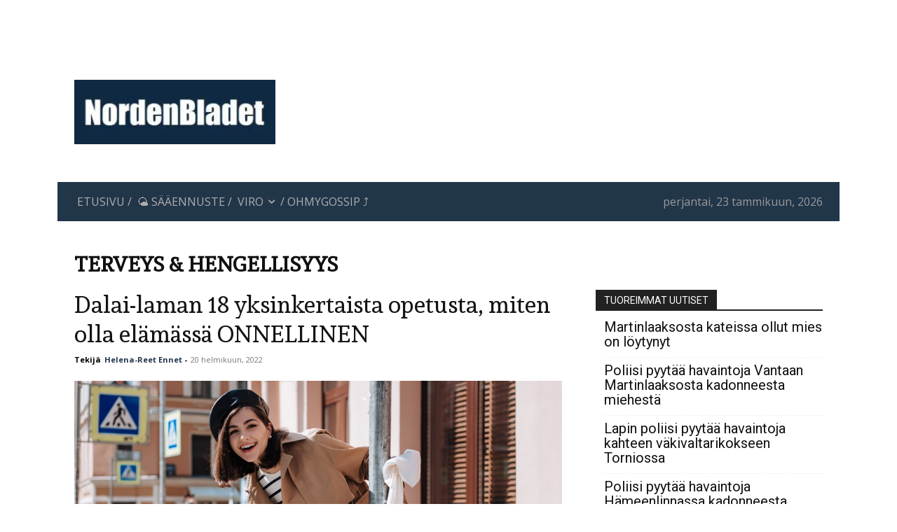

--- FILE ---
content_type: text/html; charset=UTF-8
request_url: https://nordenbladet.fi/articles/category/terveys-hengellisyys/page/2
body_size: 42219
content:


<!doctype html >
<!--[if IE 8]>    <html class="ie8" lang="en"> <![endif]-->
<!--[if IE 9]>    <html class="ie9" lang="en"> <![endif]-->
<!--[if gt IE 8]><!--> <html lang="fi"> <!--<![endif]-->
<head>
    <title>TERVEYS &amp; HENGELLISYYS Archives - Sivu 2 4:stä - NordenBladet</title>
    <meta charset="UTF-8" />
    <meta name="viewport" content="width=device-width, initial-scale=1.0">
    <link rel="pingback" href="https://nordenbladet.fi/xmlrpc.php" />
    <meta name='robots' content='index, follow, max-image-preview:large, max-snippet:-1, max-video-preview:-1' />
<link rel="icon" type="image/png" href="https://nordenbladet.ee/wp-content/uploads/cropped-NordenBladet-logo-heledam-472x150-fb--300x300.jpg"><link rel="apple-touch-icon" sizes="76x76" href="https://nordenbladet.ee/wp-content/uploads/cropped-NordenBladet-logo-heledam-472x150-fb--300x300.jpg"/><link rel="apple-touch-icon" sizes="120x120" href="https://nordenbladet.ee/wp-content/uploads/NordenBladet-logo-heledam-472x150-fb--300x300.jpg"/><link rel="apple-touch-icon" sizes="152x152" href="https://nordenbladet.ee/wp-content/uploads/NordenBladet-logo-heledam-472x150-fb--300x300.jpg"/><link rel="apple-touch-icon" sizes="114x114" href="https://nordenbladet.ee/wp-content/uploads/NordenBladet-logo-heledam-472x150-fb--300x300.jpg"/><link rel="apple-touch-icon" sizes="144x144" href="https://nordenbladet.ee/wp-content/uploads/NordenBladet-logo-heledam-472x150-fb--300x300.jpg"/>
	<!-- This site is optimized with the Yoast SEO plugin v26.8 - https://yoast.com/product/yoast-seo-wordpress/ -->
	<link rel="canonical" href="https://nordenbladet.fi/articles/category/terveys-hengellisyys/page/2" />
	<link rel="prev" href="https://nordenbladet.fi/articles/category/terveys-hengellisyys" />
	<link rel="next" href="https://nordenbladet.fi/articles/category/terveys-hengellisyys/page/3" />
	<meta property="og:locale" content="fi_FI" />
	<meta property="og:type" content="article" />
	<meta property="og:title" content="TERVEYS &amp; HENGELLISYYS Archives - Sivu 2 4:stä - NordenBladet" />
	<meta property="og:url" content="https://nordenbladet.fi/articles/category/terveys-hengellisyys" />
	<meta property="og:site_name" content="NordenBladet" />
	<meta name="twitter:card" content="summary_large_image" />
	<script type="application/ld+json" class="yoast-schema-graph">{"@context":"https://schema.org","@graph":[{"@type":"CollectionPage","@id":"https://nordenbladet.fi/articles/category/terveys-hengellisyys","url":"https://nordenbladet.fi/articles/category/terveys-hengellisyys/page/2","name":"TERVEYS &amp; HENGELLISYYS Archives - Sivu 2 4:stä - NordenBladet","isPartOf":{"@id":"https://nordenbladet.fi/#website"},"primaryImageOfPage":{"@id":"https://nordenbladet.fi/articles/category/terveys-hengellisyys/page/2#primaryimage"},"image":{"@id":"https://nordenbladet.fi/articles/category/terveys-hengellisyys/page/2#primaryimage"},"thumbnailUrl":"https://nordenbladet.fi/wp-content/uploads/2022/02/onnelik-pexels.jpg","breadcrumb":{"@id":"https://nordenbladet.fi/articles/category/terveys-hengellisyys/page/2#breadcrumb"},"inLanguage":"fi"},{"@type":"ImageObject","inLanguage":"fi","@id":"https://nordenbladet.fi/articles/category/terveys-hengellisyys/page/2#primaryimage","url":"https://nordenbladet.fi/wp-content/uploads/2022/02/onnelik-pexels.jpg","contentUrl":"https://nordenbladet.fi/wp-content/uploads/2022/02/onnelik-pexels.jpg","width":950,"height":557},{"@type":"BreadcrumbList","@id":"https://nordenbladet.fi/articles/category/terveys-hengellisyys/page/2#breadcrumb","itemListElement":[{"@type":"ListItem","position":1,"name":"Home","item":"https://nordenbladet.fi/"},{"@type":"ListItem","position":2,"name":"TERVEYS &amp; HENGELLISYYS"}]},{"@type":"WebSite","@id":"https://nordenbladet.fi/#website","url":"https://nordenbladet.fi/","name":"NordenBladet","description":"NordenBladet.fi","potentialAction":[{"@type":"SearchAction","target":{"@type":"EntryPoint","urlTemplate":"https://nordenbladet.fi/?s={search_term_string}"},"query-input":{"@type":"PropertyValueSpecification","valueRequired":true,"valueName":"search_term_string"}}],"inLanguage":"fi"}]}</script>
	<!-- / Yoast SEO plugin. -->


<link rel='dns-prefetch' href='//fonts.googleapis.com' />
<link rel="alternate" type="application/rss+xml" title="NordenBladet &raquo; syöte" href="https://nordenbladet.fi/feed" />
<link rel="alternate" type="application/rss+xml" title="NordenBladet &raquo; kommenttien syöte" href="https://nordenbladet.fi/comments/feed" />
<link rel="alternate" type="application/rss+xml" title="NordenBladet &raquo; TERVEYS &amp; HENGELLISYYS kategorian RSS-syöte" href="https://nordenbladet.fi/articles/category/terveys-hengellisyys/feed" />
<style id='wp-img-auto-sizes-contain-inline-css' type='text/css'>
img:is([sizes=auto i],[sizes^="auto," i]){contain-intrinsic-size:3000px 1500px}
/*# sourceURL=wp-img-auto-sizes-contain-inline-css */
</style>
<style id='wp-emoji-styles-inline-css' type='text/css'>

	img.wp-smiley, img.emoji {
		display: inline !important;
		border: none !important;
		box-shadow: none !important;
		height: 1em !important;
		width: 1em !important;
		margin: 0 0.07em !important;
		vertical-align: -0.1em !important;
		background: none !important;
		padding: 0 !important;
	}
/*# sourceURL=wp-emoji-styles-inline-css */
</style>
<style id='classic-theme-styles-inline-css' type='text/css'>
/*! This file is auto-generated */
.wp-block-button__link{color:#fff;background-color:#32373c;border-radius:9999px;box-shadow:none;text-decoration:none;padding:calc(.667em + 2px) calc(1.333em + 2px);font-size:1.125em}.wp-block-file__button{background:#32373c;color:#fff;text-decoration:none}
/*# sourceURL=/wp-includes/css/classic-themes.min.css */
</style>
<link rel='stylesheet' id='td-plugin-multi-purpose-css' href='https://nordenbladet.fi/wp-content/plugins/td-composer/td-multi-purpose/style.css?ver=9c5a7338c90cbd82cb580e34cffb127f' type='text/css' media='all' />
<link crossorigin="anonymous" rel='stylesheet' id='google-fonts-style-css' href='https://fonts.googleapis.com/css?family=Sura%3A400%7COpen+Sans%3A400%2C600%2C700%7CRoboto%3A400%2C600%2C700%7CRubik%3A400%2C500&#038;display=swap&#038;ver=12.7.4' type='text/css' media='all' />
<link rel='stylesheet' id='td-theme-css' href='https://nordenbladet.fi/wp-content/themes/Newspaper/style.css?ver=12.7.4' type='text/css' media='all' />
<style id='td-theme-inline-css' type='text/css'>@media (max-width:767px){.td-header-desktop-wrap{display:none}}@media (min-width:767px){.td-header-mobile-wrap{display:none}}</style>
<link rel='stylesheet' id='td-legacy-framework-front-style-css' href='https://nordenbladet.fi/wp-content/plugins/td-composer/legacy/Newspaper/assets/css/td_legacy_main.css?ver=9c5a7338c90cbd82cb580e34cffb127f' type='text/css' media='all' />
<link rel='stylesheet' id='td-standard-pack-framework-front-style-css' href='https://nordenbladet.fi/wp-content/plugins/td-standard-pack/Newspaper/assets/css/td_standard_pack_main.css?ver=1314111a2e147bac488ccdd97e4704ff' type='text/css' media='all' />
<link rel='stylesheet' id='tdb_style_cloud_templates_front-css' href='https://nordenbladet.fi/wp-content/plugins/td-cloud-library/assets/css/tdb_main.css?ver=496e217dc78570a2932146e73f7c4a14' type='text/css' media='all' />
<script type="text/javascript" src="https://nordenbladet.fi/wp-includes/js/jquery/jquery.min.js?ver=3.7.1" id="jquery-core-js"></script>
<script type="text/javascript" src="https://nordenbladet.fi/wp-includes/js/jquery/jquery-migrate.min.js?ver=3.4.1" id="jquery-migrate-js"></script>
<link rel="https://api.w.org/" href="https://nordenbladet.fi/wp-json/" /><link rel="alternate" title="JSON" type="application/json" href="https://nordenbladet.fi/wp-json/wp/v2/categories/10" /><link rel="EditURI" type="application/rsd+xml" title="RSD" href="https://nordenbladet.fi/xmlrpc.php?rsd" />
        <script>
            var errorQueue = [];
            let timeout;

            var errorMessage = '';


            function isBot() {
                const bots = ['crawler', 'spider', 'baidu', 'duckduckgo', 'bot', 'googlebot', 'bingbot', 'facebook', 'slurp', 'twitter', 'yahoo'];
                const userAgent = navigator.userAgent.toLowerCase();
                return bots.some(bot => userAgent.includes(bot));
            }

            /*
            window.onerror = function(msg, url, line) {
            // window.addEventListener('error', function(event) {
                console.error("Linha 600");

                var errorMessage = [
                    'Message: ' + msg,
                    'URL: ' + url,
                    'Line: ' + line
                ].join(' - ');
                */


            // Captura erros síncronos e alguns assíncronos
            window.addEventListener('error', function(event) {
                var msg = event.message;
                if (msg === "Script error.") {
                    console.error("Script error detected - maybe problem cross-origin");
                    return;
                }
                errorMessage = [
                    'Message: ' + msg,
                    'URL: ' + event.filename,
                    'Line: ' + event.lineno
                ].join(' - ');
                if (isBot()) {
                    return;
                }
                errorQueue.push(errorMessage);
                handleErrorQueue();
            });

            // Captura rejeições de promessas
            window.addEventListener('unhandledrejection', function(event) {
                errorMessage = 'Promise Rejection: ' + (event.reason || 'Unknown reason');
                if (isBot()) {
                    return;
                }
                errorQueue.push(errorMessage);
                handleErrorQueue();
            });

            // Função auxiliar para gerenciar a fila de erros
            function handleErrorQueue() {
                if (errorQueue.length >= 5) {
                    sendErrorsToServer();
                } else {
                    clearTimeout(timeout);
                    timeout = setTimeout(sendErrorsToServer, 5000);
                }
            }





            function sendErrorsToServer() {
                if (errorQueue.length > 0) {
                    var message;
                    if (errorQueue.length === 1) {
                        // Se houver apenas um erro, mantenha o formato atual
                        message = errorQueue[0];
                    } else {
                        // Se houver múltiplos erros, use quebras de linha para separá-los
                        message = errorQueue.join('\n\n');
                    }
                    var xhr = new XMLHttpRequest();
                    var nonce = '5b3f27a6b9';
                    var ajaxurl = 'https://nordenbladet.fi/wp-admin/admin-ajax.php?action=bill_minozzi_js_error_catched&_wpnonce=5b3f27a6b9';
                    xhr.open('POST', encodeURI(ajaxurl));
                    xhr.setRequestHeader('Content-Type', 'application/x-www-form-urlencoded');
                    xhr.onload = function() {
                        if (xhr.status === 200) {
                            // console.log('Success:', xhr.responseText);
                        } else {
                            console.log('Error:', xhr.status);
                        }
                    };
                    xhr.onerror = function() {
                        console.error('Request failed');
                    };
                    xhr.send('action=bill_minozzi_js_error_catched&_wpnonce=' + nonce + '&bill_js_error_catched=' + encodeURIComponent(message));
                    errorQueue = []; // Limpa a fila de erros após o envio
                }
            }

            function sendErrorsToServer() {
                if (errorQueue.length > 0) {
                    var message = errorQueue.join(' | ');
                    //console.error(message);
                    var xhr = new XMLHttpRequest();
                    var nonce = '5b3f27a6b9';
                    var ajaxurl = 'https://nordenbladet.fi/wp-admin/admin-ajax.php?action=bill_minozzi_js_error_catched&_wpnonce=5b3f27a6b9'; // No need to esc_js here
                    xhr.open('POST', encodeURI(ajaxurl));
                    xhr.setRequestHeader('Content-Type', 'application/x-www-form-urlencoded');
                    xhr.onload = function() {
                        if (xhr.status === 200) {
                            //console.log('Success:::', xhr.responseText);
                        } else {
                            console.log('Error:', xhr.status);
                        }
                    };
                    xhr.onerror = function() {
                        console.error('Request failed');
                    };
                    xhr.send('action=bill_minozzi_js_error_catched&_wpnonce=' + nonce + '&bill_js_error_catched=' + encodeURIComponent(message));
                    errorQueue = []; // Clear the error queue after sending
                }
            }

            function sendErrorsToServer() {
                if (errorQueue.length > 0) {
                    var message = errorQueue.join('\n\n'); // Usa duas quebras de linha como separador
                    var xhr = new XMLHttpRequest();
                    var nonce = '5b3f27a6b9';
                    var ajaxurl = 'https://nordenbladet.fi/wp-admin/admin-ajax.php?action=bill_minozzi_js_error_catched&_wpnonce=5b3f27a6b9';
                    xhr.open('POST', encodeURI(ajaxurl));
                    xhr.setRequestHeader('Content-Type', 'application/x-www-form-urlencoded');
                    xhr.onload = function() {
                        if (xhr.status === 200) {
                            // console.log('Success:', xhr.responseText);
                        } else {
                            console.log('Error:', xhr.status);
                        }
                    };
                    xhr.onerror = function() {
                        console.error('Request failed');
                    };
                    xhr.send('action=bill_minozzi_js_error_catched&_wpnonce=' + nonce + '&bill_js_error_catched=' + encodeURIComponent(message));
                    errorQueue = []; // Limpa a fila de erros após o envio
                }
            }
            window.addEventListener('beforeunload', sendErrorsToServer);
        </script>
<meta name='async-token' content='eyJhbGciOiJIUzUxMiIsInR5cCI6IkpXVCJ9.eyJqdGkiOiI2OTczZTlhYjc0M2ZjIiwiYXVkIjoiYXBpLm5vcmRlbmJsYWRldC5jb20iLCJleHAiOjE3NjkyMDc3MzksInVzZSI6M30.iwZ_soJkmsGKd-yZ2kWD5tnvuuGPhUuKoI_2NY_jAqopWgynbFus6uxi1Wvymjt2J9OEMjvnESDb2dvs5h7aVg'><script>window.asyncToken = 'eyJhbGciOiJIUzUxMiIsInR5cCI6IkpXVCJ9.eyJqdGkiOiI2OTczZTlhYjc0M2ZjIiwiYXVkIjoiYXBpLm5vcmRlbmJsYWRldC5jb20iLCJleHAiOjE3NjkyMDc3MzksInVzZSI6M30.iwZ_soJkmsGKd-yZ2kWD5tnvuuGPhUuKoI_2NY_jAqopWgynbFus6uxi1Wvymjt2J9OEMjvnESDb2dvs5h7aVg';</script><script async src="https://www.googletagmanager.com/gtag/js?id=UA-169228825-1" type="text/javascript"></script><script type="text/javascript">window.dataLayer = window.dataLayer || [];function gtag(){dataLayer.push(arguments);}gtag('js', new Date());gtag('config', 'UA-169228825-1');</script>    <script>
        window.tdb_global_vars = {"wpRestUrl":"https:\/\/nordenbladet.fi\/wp-json\/","permalinkStructure":"\/articles\/%post_id%-%postname%"};
        window.tdb_p_autoload_vars = {"isAjax":false,"isAdminBarShowing":false};
    </script>
    
    <style id="tdb-global-colors">:root{--chained-news-white:#FFFFFF;--chained-news-black:black;--chained-news-blue:#2f6697;--chained-news-gray:rgb(229,229,229);--chained-news-separator:rgb(117,117,117)}</style>

    
	<!-- There is no amphtml version available for this URL. -->
<!-- JS generated by theme -->

<script type="text/javascript" id="td-generated-header-js">
    
    

	    var tdBlocksArray = []; //here we store all the items for the current page

	    // td_block class - each ajax block uses a object of this class for requests
	    function tdBlock() {
		    this.id = '';
		    this.block_type = 1; //block type id (1-234 etc)
		    this.atts = '';
		    this.td_column_number = '';
		    this.td_current_page = 1; //
		    this.post_count = 0; //from wp
		    this.found_posts = 0; //from wp
		    this.max_num_pages = 0; //from wp
		    this.td_filter_value = ''; //current live filter value
		    this.is_ajax_running = false;
		    this.td_user_action = ''; // load more or infinite loader (used by the animation)
		    this.header_color = '';
		    this.ajax_pagination_infinite_stop = ''; //show load more at page x
	    }

        // td_js_generator - mini detector
        ( function () {
            var htmlTag = document.getElementsByTagName("html")[0];

	        if ( navigator.userAgent.indexOf("MSIE 10.0") > -1 ) {
                htmlTag.className += ' ie10';
            }

            if ( !!navigator.userAgent.match(/Trident.*rv\:11\./) ) {
                htmlTag.className += ' ie11';
            }

	        if ( navigator.userAgent.indexOf("Edge") > -1 ) {
                htmlTag.className += ' ieEdge';
            }

            if ( /(iPad|iPhone|iPod)/g.test(navigator.userAgent) ) {
                htmlTag.className += ' td-md-is-ios';
            }

            var user_agent = navigator.userAgent.toLowerCase();
            if ( user_agent.indexOf("android") > -1 ) {
                htmlTag.className += ' td-md-is-android';
            }

            if ( -1 !== navigator.userAgent.indexOf('Mac OS X')  ) {
                htmlTag.className += ' td-md-is-os-x';
            }

            if ( /chrom(e|ium)/.test(navigator.userAgent.toLowerCase()) ) {
               htmlTag.className += ' td-md-is-chrome';
            }

            if ( -1 !== navigator.userAgent.indexOf('Firefox') ) {
                htmlTag.className += ' td-md-is-firefox';
            }

            if ( -1 !== navigator.userAgent.indexOf('Safari') && -1 === navigator.userAgent.indexOf('Chrome') ) {
                htmlTag.className += ' td-md-is-safari';
            }

            if( -1 !== navigator.userAgent.indexOf('IEMobile') ){
                htmlTag.className += ' td-md-is-iemobile';
            }

        })();

        var tdLocalCache = {};

        ( function () {
            "use strict";

            tdLocalCache = {
                data: {},
                remove: function (resource_id) {
                    delete tdLocalCache.data[resource_id];
                },
                exist: function (resource_id) {
                    return tdLocalCache.data.hasOwnProperty(resource_id) && tdLocalCache.data[resource_id] !== null;
                },
                get: function (resource_id) {
                    return tdLocalCache.data[resource_id];
                },
                set: function (resource_id, cachedData) {
                    tdLocalCache.remove(resource_id);
                    tdLocalCache.data[resource_id] = cachedData;
                }
            };
        })();

    
    
var td_viewport_interval_list=[{"limitBottom":767,"sidebarWidth":228},{"limitBottom":1018,"sidebarWidth":300},{"limitBottom":1140,"sidebarWidth":324}];
var tds_general_modal_image="yes";
var tds_general_modal_image_disable_mob="yes";
var tdc_is_installed="yes";
var tdc_domain_active=false;
var td_ajax_url="https:\/\/nordenbladet.fi\/wp-admin\/admin-ajax.php?td_theme_name=Newspaper&v=12.7.4";
var td_get_template_directory_uri="https:\/\/nordenbladet.fi\/wp-content\/plugins\/td-composer\/legacy\/common";
var tds_snap_menu="snap";
var tds_logo_on_sticky="show_header_logo";
var tds_header_style="3";
var td_please_wait="Odota\u2026";
var td_email_user_pass_incorrect="K\u00e4ytt\u00e4j\u00e4nimi tai salasana oli v\u00e4\u00e4r\u00e4!";
var td_email_user_incorrect="S\u00e4hk\u00f6posti tai k\u00e4ytt\u00e4j\u00e4nimi oli v\u00e4\u00e4r\u00e4!";
var td_email_incorrect="S\u00e4hk\u00f6posti oli v\u00e4\u00e4r\u00e4!";
var td_user_incorrect="Username incorrect!";
var td_email_user_empty="Email or username empty!";
var td_pass_empty="Pass empty!";
var td_pass_pattern_incorrect="Invalid Pass Pattern!";
var td_retype_pass_incorrect="Retyped Pass incorrect!";
var tds_more_articles_on_post_enable="";
var tds_more_articles_on_post_time_to_wait="3";
var tds_more_articles_on_post_pages_distance_from_top=0;
var tds_captcha="";
var tds_theme_color_site_wide="#22364a";
var tds_smart_sidebar="enabled";
var tdThemeName="Newspaper";
var tdThemeNameWl="Newspaper";
var td_magnific_popup_translation_tPrev="Edellinen (Vasen nuolin\u00e4pp\u00e4in)";
var td_magnific_popup_translation_tNext="Seuraava (Oikea nuolin\u00e4pp\u00e4in)";
var td_magnific_popup_translation_tCounter="%curr% \/ %total%";
var td_magnific_popup_translation_ajax_tError="Sis\u00e4lt\u00f6\u00e4 osoitteesta %url% ei voitu ladata.";
var td_magnific_popup_translation_image_tError="Kuvaa #%curr% ei voitu ladata.";
var tdBlockNonce="35d1ba2818";
var tdMobileMenu="enabled";
var tdMobileSearch="enabled";
var tdDateNamesI18n={"month_names":["tammikuu","helmikuu","maaliskuu","huhtikuu","toukokuu","kes\u00e4kuu","hein\u00e4kuu","elokuu","syyskuu","lokakuu","marraskuu","joulukuu"],"month_names_short":["tammi","helmi","maalis","huhti","touko","kes\u00e4","hein\u00e4","elo","syys","loka","marras","joulu"],"day_names":["sunnuntai","maanantai","tiistai","keskiviikko","torstai","perjantai","lauantai"],"day_names_short":["su","ma","ti","ke","to","pe","la"]};
var tdb_modal_confirm="Tallentaa";
var tdb_modal_cancel="Peruuttaa";
var tdb_modal_confirm_alt="Joo";
var tdb_modal_cancel_alt="Ei";
var td_deploy_mode="deploy";
var td_ad_background_click_link="";
var td_ad_background_click_target="";
</script>


<!-- Header style compiled by theme -->

<style>.td_module_wrap .td-image-wrap:before{content:'';position:absolute;top:0;left:0;width:100%;height:100%;background-image:url(https://nordenbladet.ee/wp-content/uploads/NordenBladet-logo-heledam-472x150-fb-300x151.jpg);background-repeat:no-repeat;background-size:cover;background-position:center;z-index:-1}.td-page-title,.td-category-title-holder .td-page-title{font-family:Sura}.td-page-content p,.td-page-content li,.td-page-content .td_block_text_with_title,.wpb_text_column p{font-family:Sura}body,p{font-family:Sura;font-size:20px;line-height:26px}.td_cl .td-container{width:100%}@media (min-width:768px) and (max-width:1018px){.td_cl{padding:0 14px}}@media (max-width:767px){.td_cl .td-container{padding:0}}@media (min-width:1019px) and (max-width:1140px){.td_cl.stretch_row_content_no_space{padding-left:20px;padding-right:20px}}@media (min-width:1141px){.td_cl.stretch_row_content_no_space{padding-left:24px;padding-right:24px}}:root{--td_excl_label:'YKSINOMAINEN';--td_theme_color:#22364a;--td_slider_text:rgba(34,54,74,0.7);--td_container_transparent:transparent}.td-header-style-12 .td-header-menu-wrap-full,.td-header-style-12 .td-affix,.td-grid-style-1.td-hover-1 .td-big-grid-post:hover .td-post-category,.td-grid-style-5.td-hover-1 .td-big-grid-post:hover .td-post-category,.td_category_template_3 .td-current-sub-category,.td_category_template_8 .td-category-header .td-category a.td-current-sub-category,.td_category_template_4 .td-category-siblings .td-category a:hover,.td_block_big_grid_9.td-grid-style-1 .td-post-category,.td_block_big_grid_9.td-grid-style-5 .td-post-category,.td-grid-style-6.td-hover-1 .td-module-thumb:after,.tdm-menu-active-style5 .td-header-menu-wrap .sf-menu>.current-menu-item>a,.tdm-menu-active-style5 .td-header-menu-wrap .sf-menu>.current-menu-ancestor>a,.tdm-menu-active-style5 .td-header-menu-wrap .sf-menu>.current-category-ancestor>a,.tdm-menu-active-style5 .td-header-menu-wrap .sf-menu>li>a:hover,.tdm-menu-active-style5 .td-header-menu-wrap .sf-menu>.sfHover>a{background-color:#22364a}.td_mega_menu_sub_cats .cur-sub-cat,.td-mega-span h3 a:hover,.td_mod_mega_menu:hover .entry-title a,.header-search-wrap .result-msg a:hover,.td-header-top-menu .td-drop-down-search .td_module_wrap:hover .entry-title a,.td-header-top-menu .td-icon-search:hover,.td-header-wrap .result-msg a:hover,.top-header-menu li a:hover,.top-header-menu .current-menu-item>a,.top-header-menu .current-menu-ancestor>a,.top-header-menu .current-category-ancestor>a,.td-social-icon-wrap>a:hover,.td-header-sp-top-widget .td-social-icon-wrap a:hover,.td_mod_related_posts:hover h3>a,.td-post-template-11 .td-related-title .td-related-left:hover,.td-post-template-11 .td-related-title .td-related-right:hover,.td-post-template-11 .td-related-title .td-cur-simple-item,.td-post-template-11 .td_block_related_posts .td-next-prev-wrap a:hover,.td-category-header .td-pulldown-category-filter-link:hover,.td-category-siblings .td-subcat-dropdown a:hover,.td-category-siblings .td-subcat-dropdown a.td-current-sub-category,.footer-text-wrap .footer-email-wrap a,.footer-social-wrap a:hover,.td_module_17 .td-read-more a:hover,.td_module_18 .td-read-more a:hover,.td_module_19 .td-post-author-name a:hover,.td-pulldown-syle-2 .td-subcat-dropdown:hover .td-subcat-more span,.td-pulldown-syle-2 .td-subcat-dropdown:hover .td-subcat-more i,.td-pulldown-syle-3 .td-subcat-dropdown:hover .td-subcat-more span,.td-pulldown-syle-3 .td-subcat-dropdown:hover .td-subcat-more i,.tdm-menu-active-style3 .tdm-header.td-header-wrap .sf-menu>.current-category-ancestor>a,.tdm-menu-active-style3 .tdm-header.td-header-wrap .sf-menu>.current-menu-ancestor>a,.tdm-menu-active-style3 .tdm-header.td-header-wrap .sf-menu>.current-menu-item>a,.tdm-menu-active-style3 .tdm-header.td-header-wrap .sf-menu>.sfHover>a,.tdm-menu-active-style3 .tdm-header.td-header-wrap .sf-menu>li>a:hover{color:#22364a}.td-mega-menu-page .wpb_content_element ul li a:hover,.td-theme-wrap .td-aj-search-results .td_module_wrap:hover .entry-title a,.td-theme-wrap .header-search-wrap .result-msg a:hover{color:#22364a!important}.td_category_template_8 .td-category-header .td-category a.td-current-sub-category,.td_category_template_4 .td-category-siblings .td-category a:hover,.tdm-menu-active-style4 .tdm-header .sf-menu>.current-menu-item>a,.tdm-menu-active-style4 .tdm-header .sf-menu>.current-menu-ancestor>a,.tdm-menu-active-style4 .tdm-header .sf-menu>.current-category-ancestor>a,.tdm-menu-active-style4 .tdm-header .sf-menu>li>a:hover,.tdm-menu-active-style4 .tdm-header .sf-menu>.sfHover>a{border-color:#22364a}.top-header-menu .current-menu-item>a,.top-header-menu .current-menu-ancestor>a,.top-header-menu .current-category-ancestor>a,.top-header-menu li a:hover,.td-header-sp-top-widget .td-icon-search:hover{color:#ffffff}.td-header-wrap .td-header-menu-wrap .sf-menu>li>a,.td-header-wrap .td-header-menu-social .td-social-icon-wrap a,.td-header-style-4 .td-header-menu-social .td-social-icon-wrap i,.td-header-style-5 .td-header-menu-social .td-social-icon-wrap i,.td-header-style-6 .td-header-menu-social .td-social-icon-wrap i,.td-header-style-12 .td-header-menu-social .td-social-icon-wrap i,.td-header-wrap .header-search-wrap #td-header-search-button .td-icon-search{color:#dbdbdb}.td-header-wrap .td-header-menu-social+.td-search-wrapper #td-header-search-button:before{background-color:#dbdbdb}.td-header-menu-wrap.td-affix,.td-header-style-3 .td-affix .td-header-main-menu,.td-header-style-4 .td-affix .td-header-main-menu,.td-header-style-8 .td-header-menu-wrap.td-affix{background-color:#22364a}.td-header-wrap .td-header-menu-wrap.td-affix .sf-menu>li>a,.td-header-wrap .td-affix .td-header-menu-social .td-social-icon-wrap a,.td-header-style-4 .td-affix .td-header-menu-social .td-social-icon-wrap i,.td-header-style-5 .td-affix .td-header-menu-social .td-social-icon-wrap i,.td-header-style-6 .td-affix .td-header-menu-social .td-social-icon-wrap i,.td-header-style-12 .td-affix .td-header-menu-social .td-social-icon-wrap i,.td-header-wrap .td-affix .header-search-wrap .td-icon-search{color:#dbdbdb}.td-header-wrap .td-affix .td-header-menu-social+.td-search-wrapper #td-header-search-button:before{background-color:#dbdbdb}.td-theme-wrap .td_mod_mega_menu:hover .entry-title a,.td-theme-wrap .sf-menu .td_mega_menu_sub_cats .cur-sub-cat{color:#22364a}.td-theme-wrap .sf-menu .td-mega-menu .td-post-category:hover,.td-theme-wrap .td-mega-menu .td-next-prev-wrap a:hover{background-color:#22364a}.td-theme-wrap .td-mega-menu .td-next-prev-wrap a:hover{border-color:#22364a}.td-header-bg:before{background-size:100% auto}.td-footer-wrapper,.td-footer-wrapper .td_block_template_7 .td-block-title>*,.td-footer-wrapper .td_block_template_17 .td-block-title,.td-footer-wrapper .td-block-title-wrap .td-wrapper-pulldown-filter{background-color:#22364a}.td-footer-wrapper::before{background-position:center center}.post .td-post-header .entry-title{color:rgba(0,0,0,0.92)}.td_module_15 .entry-title a{color:rgba(0,0,0,0.92)}.td-module-meta-info .td-post-author-name a{color:#22364a}.td_module_wrap .td-module-title{font-family:Sura}.td_module_1 .td-module-title{font-family:Sura}.td_module_2 .td-module-title{font-family:Sura}.td_module_3 .td-module-title{font-family:Sura}.td_module_4 .td-module-title{font-family:Sura}.td_module_5 .td-module-title{font-family:Sura}.td_module_6 .td-module-title{font-family:Sura}.td_module_7 .td-module-title{font-family:Sura}.td_module_8 .td-module-title{font-family:Sura}.td_module_9 .td-module-title{font-family:Sura}.td_module_10 .td-module-title{font-family:Sura}.td_module_11 .td-module-title{font-family:Sura}.td_module_12 .td-module-title{font-family:Sura}.td_module_13 .td-module-title{font-family:Sura}.td_module_14 .td-module-title{font-family:Sura}.td_module_15 .entry-title{font-family:Sura}.td_module_16 .td-module-title{font-family:Sura}.td_module_17 .td-module-title{font-family:Sura}.td_module_18 .td-module-title{font-family:Sura}.td_module_19 .td-module-title{font-family:Sura}.td_block_trending_now .entry-title,.td-theme-slider .td-module-title,.td-big-grid-post .entry-title{font-family:Sura}.post .td-post-header .entry-title{font-family:Sura}.td-post-template-default .td-post-header .entry-title{font-family:Sura}.td-post-content p,.td-post-content{font-family:Sura}.post header .td-post-author-name,.post header .td-post-author-name a{font-size:14px;font-style:italic;font-weight:normal}.post header .td-post-date .entry-date{font-size:14px}.td_module_wrap .td-image-wrap:before{content:'';position:absolute;top:0;left:0;width:100%;height:100%;background-image:url(https://nordenbladet.ee/wp-content/uploads/NordenBladet-logo-heledam-472x150-fb-300x151.jpg);background-repeat:no-repeat;background-size:cover;background-position:center;z-index:-1}.td-page-title,.td-category-title-holder .td-page-title{font-family:Sura}.td-page-content p,.td-page-content li,.td-page-content .td_block_text_with_title,.wpb_text_column p{font-family:Sura}body,p{font-family:Sura;font-size:20px;line-height:26px}.td_cl .td-container{width:100%}@media (min-width:768px) and (max-width:1018px){.td_cl{padding:0 14px}}@media (max-width:767px){.td_cl .td-container{padding:0}}@media (min-width:1019px) and (max-width:1140px){.td_cl.stretch_row_content_no_space{padding-left:20px;padding-right:20px}}@media (min-width:1141px){.td_cl.stretch_row_content_no_space{padding-left:24px;padding-right:24px}}:root{--td_excl_label:'YKSINOMAINEN';--td_theme_color:#22364a;--td_slider_text:rgba(34,54,74,0.7);--td_container_transparent:transparent}.td-header-style-12 .td-header-menu-wrap-full,.td-header-style-12 .td-affix,.td-grid-style-1.td-hover-1 .td-big-grid-post:hover .td-post-category,.td-grid-style-5.td-hover-1 .td-big-grid-post:hover .td-post-category,.td_category_template_3 .td-current-sub-category,.td_category_template_8 .td-category-header .td-category a.td-current-sub-category,.td_category_template_4 .td-category-siblings .td-category a:hover,.td_block_big_grid_9.td-grid-style-1 .td-post-category,.td_block_big_grid_9.td-grid-style-5 .td-post-category,.td-grid-style-6.td-hover-1 .td-module-thumb:after,.tdm-menu-active-style5 .td-header-menu-wrap .sf-menu>.current-menu-item>a,.tdm-menu-active-style5 .td-header-menu-wrap .sf-menu>.current-menu-ancestor>a,.tdm-menu-active-style5 .td-header-menu-wrap .sf-menu>.current-category-ancestor>a,.tdm-menu-active-style5 .td-header-menu-wrap .sf-menu>li>a:hover,.tdm-menu-active-style5 .td-header-menu-wrap .sf-menu>.sfHover>a{background-color:#22364a}.td_mega_menu_sub_cats .cur-sub-cat,.td-mega-span h3 a:hover,.td_mod_mega_menu:hover .entry-title a,.header-search-wrap .result-msg a:hover,.td-header-top-menu .td-drop-down-search .td_module_wrap:hover .entry-title a,.td-header-top-menu .td-icon-search:hover,.td-header-wrap .result-msg a:hover,.top-header-menu li a:hover,.top-header-menu .current-menu-item>a,.top-header-menu .current-menu-ancestor>a,.top-header-menu .current-category-ancestor>a,.td-social-icon-wrap>a:hover,.td-header-sp-top-widget .td-social-icon-wrap a:hover,.td_mod_related_posts:hover h3>a,.td-post-template-11 .td-related-title .td-related-left:hover,.td-post-template-11 .td-related-title .td-related-right:hover,.td-post-template-11 .td-related-title .td-cur-simple-item,.td-post-template-11 .td_block_related_posts .td-next-prev-wrap a:hover,.td-category-header .td-pulldown-category-filter-link:hover,.td-category-siblings .td-subcat-dropdown a:hover,.td-category-siblings .td-subcat-dropdown a.td-current-sub-category,.footer-text-wrap .footer-email-wrap a,.footer-social-wrap a:hover,.td_module_17 .td-read-more a:hover,.td_module_18 .td-read-more a:hover,.td_module_19 .td-post-author-name a:hover,.td-pulldown-syle-2 .td-subcat-dropdown:hover .td-subcat-more span,.td-pulldown-syle-2 .td-subcat-dropdown:hover .td-subcat-more i,.td-pulldown-syle-3 .td-subcat-dropdown:hover .td-subcat-more span,.td-pulldown-syle-3 .td-subcat-dropdown:hover .td-subcat-more i,.tdm-menu-active-style3 .tdm-header.td-header-wrap .sf-menu>.current-category-ancestor>a,.tdm-menu-active-style3 .tdm-header.td-header-wrap .sf-menu>.current-menu-ancestor>a,.tdm-menu-active-style3 .tdm-header.td-header-wrap .sf-menu>.current-menu-item>a,.tdm-menu-active-style3 .tdm-header.td-header-wrap .sf-menu>.sfHover>a,.tdm-menu-active-style3 .tdm-header.td-header-wrap .sf-menu>li>a:hover{color:#22364a}.td-mega-menu-page .wpb_content_element ul li a:hover,.td-theme-wrap .td-aj-search-results .td_module_wrap:hover .entry-title a,.td-theme-wrap .header-search-wrap .result-msg a:hover{color:#22364a!important}.td_category_template_8 .td-category-header .td-category a.td-current-sub-category,.td_category_template_4 .td-category-siblings .td-category a:hover,.tdm-menu-active-style4 .tdm-header .sf-menu>.current-menu-item>a,.tdm-menu-active-style4 .tdm-header .sf-menu>.current-menu-ancestor>a,.tdm-menu-active-style4 .tdm-header .sf-menu>.current-category-ancestor>a,.tdm-menu-active-style4 .tdm-header .sf-menu>li>a:hover,.tdm-menu-active-style4 .tdm-header .sf-menu>.sfHover>a{border-color:#22364a}.top-header-menu .current-menu-item>a,.top-header-menu .current-menu-ancestor>a,.top-header-menu .current-category-ancestor>a,.top-header-menu li a:hover,.td-header-sp-top-widget .td-icon-search:hover{color:#ffffff}.td-header-wrap .td-header-menu-wrap .sf-menu>li>a,.td-header-wrap .td-header-menu-social .td-social-icon-wrap a,.td-header-style-4 .td-header-menu-social .td-social-icon-wrap i,.td-header-style-5 .td-header-menu-social .td-social-icon-wrap i,.td-header-style-6 .td-header-menu-social .td-social-icon-wrap i,.td-header-style-12 .td-header-menu-social .td-social-icon-wrap i,.td-header-wrap .header-search-wrap #td-header-search-button .td-icon-search{color:#dbdbdb}.td-header-wrap .td-header-menu-social+.td-search-wrapper #td-header-search-button:before{background-color:#dbdbdb}.td-header-menu-wrap.td-affix,.td-header-style-3 .td-affix .td-header-main-menu,.td-header-style-4 .td-affix .td-header-main-menu,.td-header-style-8 .td-header-menu-wrap.td-affix{background-color:#22364a}.td-header-wrap .td-header-menu-wrap.td-affix .sf-menu>li>a,.td-header-wrap .td-affix .td-header-menu-social .td-social-icon-wrap a,.td-header-style-4 .td-affix .td-header-menu-social .td-social-icon-wrap i,.td-header-style-5 .td-affix .td-header-menu-social .td-social-icon-wrap i,.td-header-style-6 .td-affix .td-header-menu-social .td-social-icon-wrap i,.td-header-style-12 .td-affix .td-header-menu-social .td-social-icon-wrap i,.td-header-wrap .td-affix .header-search-wrap .td-icon-search{color:#dbdbdb}.td-header-wrap .td-affix .td-header-menu-social+.td-search-wrapper #td-header-search-button:before{background-color:#dbdbdb}.td-theme-wrap .td_mod_mega_menu:hover .entry-title a,.td-theme-wrap .sf-menu .td_mega_menu_sub_cats .cur-sub-cat{color:#22364a}.td-theme-wrap .sf-menu .td-mega-menu .td-post-category:hover,.td-theme-wrap .td-mega-menu .td-next-prev-wrap a:hover{background-color:#22364a}.td-theme-wrap .td-mega-menu .td-next-prev-wrap a:hover{border-color:#22364a}.td-header-bg:before{background-size:100% auto}.td-footer-wrapper,.td-footer-wrapper .td_block_template_7 .td-block-title>*,.td-footer-wrapper .td_block_template_17 .td-block-title,.td-footer-wrapper .td-block-title-wrap .td-wrapper-pulldown-filter{background-color:#22364a}.td-footer-wrapper::before{background-position:center center}.post .td-post-header .entry-title{color:rgba(0,0,0,0.92)}.td_module_15 .entry-title a{color:rgba(0,0,0,0.92)}.td-module-meta-info .td-post-author-name a{color:#22364a}.td_module_wrap .td-module-title{font-family:Sura}.td_module_1 .td-module-title{font-family:Sura}.td_module_2 .td-module-title{font-family:Sura}.td_module_3 .td-module-title{font-family:Sura}.td_module_4 .td-module-title{font-family:Sura}.td_module_5 .td-module-title{font-family:Sura}.td_module_6 .td-module-title{font-family:Sura}.td_module_7 .td-module-title{font-family:Sura}.td_module_8 .td-module-title{font-family:Sura}.td_module_9 .td-module-title{font-family:Sura}.td_module_10 .td-module-title{font-family:Sura}.td_module_11 .td-module-title{font-family:Sura}.td_module_12 .td-module-title{font-family:Sura}.td_module_13 .td-module-title{font-family:Sura}.td_module_14 .td-module-title{font-family:Sura}.td_module_15 .entry-title{font-family:Sura}.td_module_16 .td-module-title{font-family:Sura}.td_module_17 .td-module-title{font-family:Sura}.td_module_18 .td-module-title{font-family:Sura}.td_module_19 .td-module-title{font-family:Sura}.td_block_trending_now .entry-title,.td-theme-slider .td-module-title,.td-big-grid-post .entry-title{font-family:Sura}.post .td-post-header .entry-title{font-family:Sura}.td-post-template-default .td-post-header .entry-title{font-family:Sura}.td-post-content p,.td-post-content{font-family:Sura}.post header .td-post-author-name,.post header .td-post-author-name a{font-size:14px;font-style:italic;font-weight:normal}.post header .td-post-date .entry-date{font-size:14px}</style>

<link rel="icon" href="https://nordenbladet.fi/wp-content/uploads/2026/01/cropped-nordenbladet-logo1-32x32.jpg" sizes="32x32" />
<link rel="icon" href="https://nordenbladet.fi/wp-content/uploads/2026/01/cropped-nordenbladet-logo1-192x192.jpg" sizes="192x192" />
<link rel="apple-touch-icon" href="https://nordenbladet.fi/wp-content/uploads/2026/01/cropped-nordenbladet-logo1-180x180.jpg" />
<meta name="msapplication-TileImage" content="https://nordenbladet.fi/wp-content/uploads/2026/01/cropped-nordenbladet-logo1-270x270.jpg" />

<!-- Button style compiled by theme -->

<style>.tdm-btn-style1{background-color:#22364a}.tdm-btn-style2:before{border-color:#22364a}.tdm-btn-style2{color:#22364a}.tdm-btn-style3{-webkit-box-shadow:0 2px 16px #22364a;-moz-box-shadow:0 2px 16px #22364a;box-shadow:0 2px 16px #22364a}.tdm-btn-style3:hover{-webkit-box-shadow:0 4px 26px #22364a;-moz-box-shadow:0 4px 26px #22364a;box-shadow:0 4px 26px #22364a}</style>

	<style id="tdw-css-placeholder"></style><style id='global-styles-inline-css' type='text/css'>
:root{--wp--preset--aspect-ratio--square: 1;--wp--preset--aspect-ratio--4-3: 4/3;--wp--preset--aspect-ratio--3-4: 3/4;--wp--preset--aspect-ratio--3-2: 3/2;--wp--preset--aspect-ratio--2-3: 2/3;--wp--preset--aspect-ratio--16-9: 16/9;--wp--preset--aspect-ratio--9-16: 9/16;--wp--preset--color--black: #000000;--wp--preset--color--cyan-bluish-gray: #abb8c3;--wp--preset--color--white: #ffffff;--wp--preset--color--pale-pink: #f78da7;--wp--preset--color--vivid-red: #cf2e2e;--wp--preset--color--luminous-vivid-orange: #ff6900;--wp--preset--color--luminous-vivid-amber: #fcb900;--wp--preset--color--light-green-cyan: #7bdcb5;--wp--preset--color--vivid-green-cyan: #00d084;--wp--preset--color--pale-cyan-blue: #8ed1fc;--wp--preset--color--vivid-cyan-blue: #0693e3;--wp--preset--color--vivid-purple: #9b51e0;--wp--preset--gradient--vivid-cyan-blue-to-vivid-purple: linear-gradient(135deg,rgb(6,147,227) 0%,rgb(155,81,224) 100%);--wp--preset--gradient--light-green-cyan-to-vivid-green-cyan: linear-gradient(135deg,rgb(122,220,180) 0%,rgb(0,208,130) 100%);--wp--preset--gradient--luminous-vivid-amber-to-luminous-vivid-orange: linear-gradient(135deg,rgb(252,185,0) 0%,rgb(255,105,0) 100%);--wp--preset--gradient--luminous-vivid-orange-to-vivid-red: linear-gradient(135deg,rgb(255,105,0) 0%,rgb(207,46,46) 100%);--wp--preset--gradient--very-light-gray-to-cyan-bluish-gray: linear-gradient(135deg,rgb(238,238,238) 0%,rgb(169,184,195) 100%);--wp--preset--gradient--cool-to-warm-spectrum: linear-gradient(135deg,rgb(74,234,220) 0%,rgb(151,120,209) 20%,rgb(207,42,186) 40%,rgb(238,44,130) 60%,rgb(251,105,98) 80%,rgb(254,248,76) 100%);--wp--preset--gradient--blush-light-purple: linear-gradient(135deg,rgb(255,206,236) 0%,rgb(152,150,240) 100%);--wp--preset--gradient--blush-bordeaux: linear-gradient(135deg,rgb(254,205,165) 0%,rgb(254,45,45) 50%,rgb(107,0,62) 100%);--wp--preset--gradient--luminous-dusk: linear-gradient(135deg,rgb(255,203,112) 0%,rgb(199,81,192) 50%,rgb(65,88,208) 100%);--wp--preset--gradient--pale-ocean: linear-gradient(135deg,rgb(255,245,203) 0%,rgb(182,227,212) 50%,rgb(51,167,181) 100%);--wp--preset--gradient--electric-grass: linear-gradient(135deg,rgb(202,248,128) 0%,rgb(113,206,126) 100%);--wp--preset--gradient--midnight: linear-gradient(135deg,rgb(2,3,129) 0%,rgb(40,116,252) 100%);--wp--preset--font-size--small: 11px;--wp--preset--font-size--medium: 20px;--wp--preset--font-size--large: 32px;--wp--preset--font-size--x-large: 42px;--wp--preset--font-size--regular: 15px;--wp--preset--font-size--larger: 50px;--wp--preset--spacing--20: 0.44rem;--wp--preset--spacing--30: 0.67rem;--wp--preset--spacing--40: 1rem;--wp--preset--spacing--50: 1.5rem;--wp--preset--spacing--60: 2.25rem;--wp--preset--spacing--70: 3.38rem;--wp--preset--spacing--80: 5.06rem;--wp--preset--shadow--natural: 6px 6px 9px rgba(0, 0, 0, 0.2);--wp--preset--shadow--deep: 12px 12px 50px rgba(0, 0, 0, 0.4);--wp--preset--shadow--sharp: 6px 6px 0px rgba(0, 0, 0, 0.2);--wp--preset--shadow--outlined: 6px 6px 0px -3px rgb(255, 255, 255), 6px 6px rgb(0, 0, 0);--wp--preset--shadow--crisp: 6px 6px 0px rgb(0, 0, 0);}:where(.is-layout-flex){gap: 0.5em;}:where(.is-layout-grid){gap: 0.5em;}body .is-layout-flex{display: flex;}.is-layout-flex{flex-wrap: wrap;align-items: center;}.is-layout-flex > :is(*, div){margin: 0;}body .is-layout-grid{display: grid;}.is-layout-grid > :is(*, div){margin: 0;}:where(.wp-block-columns.is-layout-flex){gap: 2em;}:where(.wp-block-columns.is-layout-grid){gap: 2em;}:where(.wp-block-post-template.is-layout-flex){gap: 1.25em;}:where(.wp-block-post-template.is-layout-grid){gap: 1.25em;}.has-black-color{color: var(--wp--preset--color--black) !important;}.has-cyan-bluish-gray-color{color: var(--wp--preset--color--cyan-bluish-gray) !important;}.has-white-color{color: var(--wp--preset--color--white) !important;}.has-pale-pink-color{color: var(--wp--preset--color--pale-pink) !important;}.has-vivid-red-color{color: var(--wp--preset--color--vivid-red) !important;}.has-luminous-vivid-orange-color{color: var(--wp--preset--color--luminous-vivid-orange) !important;}.has-luminous-vivid-amber-color{color: var(--wp--preset--color--luminous-vivid-amber) !important;}.has-light-green-cyan-color{color: var(--wp--preset--color--light-green-cyan) !important;}.has-vivid-green-cyan-color{color: var(--wp--preset--color--vivid-green-cyan) !important;}.has-pale-cyan-blue-color{color: var(--wp--preset--color--pale-cyan-blue) !important;}.has-vivid-cyan-blue-color{color: var(--wp--preset--color--vivid-cyan-blue) !important;}.has-vivid-purple-color{color: var(--wp--preset--color--vivid-purple) !important;}.has-black-background-color{background-color: var(--wp--preset--color--black) !important;}.has-cyan-bluish-gray-background-color{background-color: var(--wp--preset--color--cyan-bluish-gray) !important;}.has-white-background-color{background-color: var(--wp--preset--color--white) !important;}.has-pale-pink-background-color{background-color: var(--wp--preset--color--pale-pink) !important;}.has-vivid-red-background-color{background-color: var(--wp--preset--color--vivid-red) !important;}.has-luminous-vivid-orange-background-color{background-color: var(--wp--preset--color--luminous-vivid-orange) !important;}.has-luminous-vivid-amber-background-color{background-color: var(--wp--preset--color--luminous-vivid-amber) !important;}.has-light-green-cyan-background-color{background-color: var(--wp--preset--color--light-green-cyan) !important;}.has-vivid-green-cyan-background-color{background-color: var(--wp--preset--color--vivid-green-cyan) !important;}.has-pale-cyan-blue-background-color{background-color: var(--wp--preset--color--pale-cyan-blue) !important;}.has-vivid-cyan-blue-background-color{background-color: var(--wp--preset--color--vivid-cyan-blue) !important;}.has-vivid-purple-background-color{background-color: var(--wp--preset--color--vivid-purple) !important;}.has-black-border-color{border-color: var(--wp--preset--color--black) !important;}.has-cyan-bluish-gray-border-color{border-color: var(--wp--preset--color--cyan-bluish-gray) !important;}.has-white-border-color{border-color: var(--wp--preset--color--white) !important;}.has-pale-pink-border-color{border-color: var(--wp--preset--color--pale-pink) !important;}.has-vivid-red-border-color{border-color: var(--wp--preset--color--vivid-red) !important;}.has-luminous-vivid-orange-border-color{border-color: var(--wp--preset--color--luminous-vivid-orange) !important;}.has-luminous-vivid-amber-border-color{border-color: var(--wp--preset--color--luminous-vivid-amber) !important;}.has-light-green-cyan-border-color{border-color: var(--wp--preset--color--light-green-cyan) !important;}.has-vivid-green-cyan-border-color{border-color: var(--wp--preset--color--vivid-green-cyan) !important;}.has-pale-cyan-blue-border-color{border-color: var(--wp--preset--color--pale-cyan-blue) !important;}.has-vivid-cyan-blue-border-color{border-color: var(--wp--preset--color--vivid-cyan-blue) !important;}.has-vivid-purple-border-color{border-color: var(--wp--preset--color--vivid-purple) !important;}.has-vivid-cyan-blue-to-vivid-purple-gradient-background{background: var(--wp--preset--gradient--vivid-cyan-blue-to-vivid-purple) !important;}.has-light-green-cyan-to-vivid-green-cyan-gradient-background{background: var(--wp--preset--gradient--light-green-cyan-to-vivid-green-cyan) !important;}.has-luminous-vivid-amber-to-luminous-vivid-orange-gradient-background{background: var(--wp--preset--gradient--luminous-vivid-amber-to-luminous-vivid-orange) !important;}.has-luminous-vivid-orange-to-vivid-red-gradient-background{background: var(--wp--preset--gradient--luminous-vivid-orange-to-vivid-red) !important;}.has-very-light-gray-to-cyan-bluish-gray-gradient-background{background: var(--wp--preset--gradient--very-light-gray-to-cyan-bluish-gray) !important;}.has-cool-to-warm-spectrum-gradient-background{background: var(--wp--preset--gradient--cool-to-warm-spectrum) !important;}.has-blush-light-purple-gradient-background{background: var(--wp--preset--gradient--blush-light-purple) !important;}.has-blush-bordeaux-gradient-background{background: var(--wp--preset--gradient--blush-bordeaux) !important;}.has-luminous-dusk-gradient-background{background: var(--wp--preset--gradient--luminous-dusk) !important;}.has-pale-ocean-gradient-background{background: var(--wp--preset--gradient--pale-ocean) !important;}.has-electric-grass-gradient-background{background: var(--wp--preset--gradient--electric-grass) !important;}.has-midnight-gradient-background{background: var(--wp--preset--gradient--midnight) !important;}.has-small-font-size{font-size: var(--wp--preset--font-size--small) !important;}.has-medium-font-size{font-size: var(--wp--preset--font-size--medium) !important;}.has-large-font-size{font-size: var(--wp--preset--font-size--large) !important;}.has-x-large-font-size{font-size: var(--wp--preset--font-size--x-large) !important;}
/*# sourceURL=global-styles-inline-css */
</style>
</head>

<body data-rsssl=1 class="archive paged category category-terveys-hengellisyys category-10 paged-2 category-paged-2 wp-theme-Newspaper td-standard-pack global-block-template-1 td_category_template_1 td_category_top_posts_style_disable  tdc-header-template td-full-layout" itemscope="itemscope" itemtype="https://schema.org/WebPage">

<div class="td-scroll-up" data-style="style1"><i class="td-icon-menu-up"></i></div>
    <div class="td-menu-background" style="visibility:hidden"></div>
<div id="td-mobile-nav" style="visibility:hidden">
    <div class="td-mobile-container">
        <!-- mobile menu top section -->
        <div class="td-menu-socials-wrap">
            <!-- socials -->
            <div class="td-menu-socials">
                
        <span class="td-social-icon-wrap">
            <a target="_blank" href="https://www.facebook.com/NordenBladetEstonia/" title="Facebook">
                <i class="td-icon-font td-icon-facebook"></i>
                <span style="display: none">Facebook</span>
            </a>
        </span>
        <span class="td-social-icon-wrap">
            <a target="_blank" href="https://www.instagram.com/helenareetennet/" title="Instagram">
                <i class="td-icon-font td-icon-instagram"></i>
                <span style="display: none">Instagram</span>
            </a>
        </span>            </div>
            <!-- close button -->
            <div class="td-mobile-close">
                <span><i class="td-icon-close-mobile"></i></span>
            </div>
        </div>

        <!-- login section -->
        
        <!-- menu section -->
        <div class="td-mobile-content">
            <div class="menu-kontaktiriba-main-menu-container"><ul id="menu-kontaktiriba-main-menu-2" class="td-mobile-main-menu"><li class="menu-item menu-item-type-custom menu-item-object-custom menu-item-home menu-item-first menu-item-32078"><a href="https://nordenbladet.fi/">ETUSIVU /</a></li>
<li class="menu-item menu-item-type-post_type menu-item-object-page menu-item-32079"><a href="https://nordenbladet.fi/saaennuste">🌤 Sääennuste /</a></li>
<li class="menu-item menu-item-type-post_type menu-item-object-page menu-item-has-children menu-item-32081"><a href="https://nordenbladet.fi/viro-2">VIRO<i class="td-icon-menu-right td-element-after"></i></a>
<ul class="sub-menu">
	<li class="menu-item menu-item-type-post_type menu-item-object-page menu-item-32082"><a href="https://nordenbladet.fi/viro-2/viron-tasavalta-yleistietoa">Viron tasavalta (Yleistietoa)</a></li>
	<li class="menu-item menu-item-type-post_type menu-item-object-page menu-item-32083"><a href="https://nordenbladet.fi/viro-2/juhlapaivat">Juhlapäivät</a></li>
	<li class="menu-item menu-item-type-post_type menu-item-object-page menu-item-32084"><a href="https://nordenbladet.fi/viro-2/yleista-tietoa">Viron tasavalta – Yleistä tietoa</a></li>
	<li class="menu-item menu-item-type-post_type menu-item-object-page menu-item-32085"><a href="https://nordenbladet.fi/viro-2/viro">Linkit &#038; Vinkit</a></li>
</ul>
</li>
<li class="menu-item menu-item-type-custom menu-item-object-custom menu-item-32080"><a href="https://nordenbladet.fi/ohmygossip">/ OHMYGOSSIP ⤴︎</a></li>
</ul></div>        </div>
    </div>

    <!-- register/login section -->
    </div><div class="td-search-background" style="visibility:hidden"></div>
<div class="td-search-wrap-mob" style="visibility:hidden">
	<div class="td-drop-down-search">
		<form method="get" class="td-search-form" action="https://nordenbladet.fi/">
			<!-- close button -->
			<div class="td-search-close">
				<span><i class="td-icon-close-mobile"></i></span>
			</div>
			<div role="search" class="td-search-input">
				<span>Haku</span>
				<input id="td-header-search-mob" type="text" value="" name="s" autocomplete="off" />
			</div>
		</form>
		<div id="td-aj-search-mob" class="td-ajax-search-flex"></div>
	</div>
</div>

    <div id="td-outer-wrap" class="td-theme-wrap">
    
                    <div class="td-header-template-wrap" style="position: relative">
                                    <div class="td-header-mobile-wrap ">
                        <div id="tdi_1" class="tdc-zone"><div class="tdc_zone tdi_2  wpb_row td-pb-row tdc-element-style"  >
<style scoped>.tdi_2{min-height:0}.tdi_2>.td-element-style:after{content:''!important;width:100%!important;height:100%!important;position:absolute!important;top:0!important;left:0!important;z-index:0!important;display:block!important;background-color:#ffffff!important}.td-header-mobile-wrap{position:relative;width:100%}@media (max-width:767px){.tdi_2:before{content:'';display:block;width:100vw;height:100%;position:absolute;left:50%;transform:translateX(-50%);box-shadow:none;z-index:20;pointer-events:none}@media (max-width:767px){.tdi_2:before{width:100%}}}</style>
<div class="tdi_1_rand_style td-element-style" ></div><div id="tdi_3" class="tdc-row"><div class="vc_row tdi_4  wpb_row td-pb-row tdc-element-style" >
<style scoped>.tdi_4,.tdi_4 .tdc-columns{min-height:0}.tdi_4,.tdi_4 .tdc-columns{display:block}.tdi_4 .tdc-columns{width:100%}.tdi_4:before,.tdi_4:after{display:table}@media (max-width:767px){@media (min-width:768px){.tdi_4{margin-left:-0px;margin-right:-0px}.tdi_4 .tdc-row-video-background-error,.tdi_4>.vc_column,.tdi_4>.tdc-columns>.vc_column{padding-left:0px;padding-right:0px}}}@media (max-width:767px){.tdi_4{position:relative}}</style>
<div class="tdi_3_rand_style td-element-style" ><div class="td-element-style-before"><style>@media (max-width:767px){.tdi_3_rand_style>.td-element-style-before{content:''!important;width:100%!important;height:100%!important;position:absolute!important;top:0!important;left:0!important;display:block!important;z-index:0!important;background-image:url("https://nordenbladet.fi/wp-content/uploads/2024/11/20200727653d3a71-360d-49cb-3772-a7b3584fa3df.jpg")!important;opacity:0.2!important;background-size:cover!important;background-position:center top!important}}</style></div><style>@media (max-width:767px){.tdi_3_rand_style{background-color:#232d35!important}}</style></div><div class="vc_column tdi_6  wpb_column vc_column_container tdc-column td-pb-span4">
<style scoped>.tdi_6{vertical-align:baseline}.tdi_6>.wpb_wrapper,.tdi_6>.wpb_wrapper>.tdc-elements{display:block}.tdi_6>.wpb_wrapper>.tdc-elements{width:100%}.tdi_6>.wpb_wrapper>.vc_row_inner{width:auto}.tdi_6>.wpb_wrapper{width:auto;height:auto}@media (max-width:767px){.tdi_6{vertical-align:middle}}@media (max-width:767px){.tdi_6{width:20%!important;display:inline-block!important}}</style><div class="wpb_wrapper" ><div class="td_block_wrap tdb_mobile_menu tdi_7 td-pb-border-top td_block_template_1 tdb-header-align"  data-td-block-uid="tdi_7" >
<style>@media (max-width:767px){.tdi_7{margin-left:-16px!important}}</style>
<style>.tdb-header-align{vertical-align:middle}.tdb_mobile_menu{margin-bottom:0;clear:none}.tdb_mobile_menu a{display:inline-block!important;position:relative;text-align:center;color:var(--td_theme_color,#4db2ec)}.tdb_mobile_menu a>span{display:flex;align-items:center;justify-content:center}.tdb_mobile_menu svg{height:auto}.tdb_mobile_menu svg,.tdb_mobile_menu svg *{fill:var(--td_theme_color,#4db2ec)}#tdc-live-iframe .tdb_mobile_menu a{pointer-events:none}.td-menu-mob-open-menu{overflow:hidden}.td-menu-mob-open-menu #td-outer-wrap{position:static}.tdi_7{display:inline-block}.tdi_7 .tdb-mobile-menu-button i{font-size:22px;width:55px;height:55px;line-height:55px}.tdi_7 .tdb-mobile-menu-button svg{width:22px}.tdi_7 .tdb-mobile-menu-button .tdb-mobile-menu-icon-svg{width:55px;height:55px}.tdi_7 .tdb-mobile-menu-button{color:#ffffff}.tdi_7 .tdb-mobile-menu-button svg,.tdi_7 .tdb-mobile-menu-button svg *{fill:#ffffff}@media (max-width:767px){.tdi_7 .tdb-mobile-menu-button i{font-size:27px;width:54px;height:54px;line-height:54px}.tdi_7 .tdb-mobile-menu-button svg{width:27px}.tdi_7 .tdb-mobile-menu-button .tdb-mobile-menu-icon-svg{width:54px;height:54px}}</style><div class="tdb-block-inner td-fix-index"><span class="tdb-mobile-menu-button"><span class="tdb-mobile-menu-icon tdb-mobile-menu-icon-svg" ><svg version="1.1" xmlns="http://www.w3.org/2000/svg" viewBox="0 0 1024 1024"><path d="M903.864 490.013h-783.749c-17.172 0-31.109 13.937-31.109 31.109 0 17.234 13.937 31.15 31.109 31.15h783.739c17.213 0 31.13-13.916 31.13-31.15 0.010-17.162-13.916-31.109-31.119-31.109zM903.864 226.835h-783.749c-17.172 0-31.109 13.916-31.109 31.16 0 17.213 13.937 31.109 31.109 31.109h783.739c17.213 0 31.13-13.896 31.13-31.109 0.010-17.234-13.916-31.16-31.119-31.16zM903.864 753.181h-783.749c-17.172 0-31.109 13.916-31.109 31.099 0 17.244 13.937 31.16 31.109 31.16h783.739c17.213 0 31.13-13.916 31.13-31.16 0.010-17.172-13.916-31.099-31.119-31.099z"></path></svg></span></span></div></div> <!-- ./block --></div></div><div class="vc_column tdi_9  wpb_column vc_column_container tdc-column td-pb-span4">
<style scoped>.tdi_9{vertical-align:baseline}.tdi_9>.wpb_wrapper,.tdi_9>.wpb_wrapper>.tdc-elements{display:block}.tdi_9>.wpb_wrapper>.tdc-elements{width:100%}.tdi_9>.wpb_wrapper>.vc_row_inner{width:auto}.tdi_9>.wpb_wrapper{width:auto;height:auto}@media (max-width:767px){.tdi_9{vertical-align:middle}}@media (max-width:767px){.tdi_9{width:60%!important;display:inline-block!important}}</style><div class="wpb_wrapper" ><div class="td_block_wrap tdb_header_logo tdi_10 td-pb-border-top td_block_template_1 tdb-header-align"  data-td-block-uid="tdi_10" >
<style>.tdb_header_logo{margin-bottom:0;clear:none}.tdb_header_logo .tdb-logo-a,.tdb_header_logo h1{display:flex;pointer-events:auto;align-items:flex-start}.tdb_header_logo h1{margin:0;line-height:0}.tdb_header_logo .tdb-logo-img-wrap img{display:block}.tdb_header_logo .tdb-logo-svg-wrap+.tdb-logo-img-wrap{display:none}.tdb_header_logo .tdb-logo-svg-wrap svg{width:50px;display:block;transition:fill .3s ease}.tdb_header_logo .tdb-logo-text-wrap{display:flex}.tdb_header_logo .tdb-logo-text-title,.tdb_header_logo .tdb-logo-text-tagline{-webkit-transition:all 0.2s ease;transition:all 0.2s ease}.tdb_header_logo .tdb-logo-text-title{background-size:cover;background-position:center center;font-size:75px;font-family:serif;line-height:1.1;color:#222;white-space:nowrap}.tdb_header_logo .tdb-logo-text-tagline{margin-top:2px;font-size:12px;font-family:serif;letter-spacing:1.8px;line-height:1;color:#767676}.tdb_header_logo .tdb-logo-icon{position:relative;font-size:46px;color:#000}.tdb_header_logo .tdb-logo-icon-svg{line-height:0}.tdb_header_logo .tdb-logo-icon-svg svg{width:46px;height:auto}.tdb_header_logo .tdb-logo-icon-svg svg,.tdb_header_logo .tdb-logo-icon-svg svg *{fill:#000}.tdi_10 .tdb-logo-a,.tdi_10 h1{align-items:flex-start;justify-content:center}.tdi_10 .tdb-logo-svg-wrap{display:block}.tdi_10 .tdb-logo-svg-wrap+.tdb-logo-img-wrap{display:none}.tdi_10 .tdb-logo-img-wrap{display:block}.tdi_10 .tdb-logo-text-tagline{margin-top:2px;margin-left:0;display:none}.tdi_10 .tdb-logo-text-title{display:none}.tdi_10 .tdb-logo-text-wrap{flex-direction:column;align-items:flex-start}.tdi_10 .tdb-logo-icon{top:0px;display:block}@media (max-width:767px){.tdb_header_logo .tdb-logo-text-title{font-size:36px}}@media (max-width:767px){.tdb_header_logo .tdb-logo-text-tagline{font-size:11px}}@media (max-width:767px){.tdi_10 .tdb-logo-img{max-width:160px}}</style><div class="tdb-block-inner td-fix-index"><a class="tdb-logo-a" href="https://nordenbladet.fi/" title="NORDENBLADET - Nordic News Service"><span class="tdb-logo-img-wrap"><img class="tdb-logo-img td-retina-data" data-retina="https://nordenbladet.ee/wp-content/uploads/NordenBladet-logo-heledam-472x150-300x96.jpg" src="https://nordenbladet.ee/wp-content/uploads/NordenBladet-logo-heledam-472x150-300x96.jpg" alt="NordenBladet"  title="NORDENBLADET - Nordic News Service"  /></span><span class="tdb-logo-text-wrap"><span class="tdb-logo-text-title">NORDENBLADET</span><span class="tdb-logo-text-tagline">NORDENBLADET - Nordic News Service</span></span></a></div></div> <!-- ./block --></div></div><div class="vc_column tdi_12  wpb_column vc_column_container tdc-column td-pb-span4">
<style scoped>.tdi_12{vertical-align:baseline}.tdi_12>.wpb_wrapper,.tdi_12>.wpb_wrapper>.tdc-elements{display:block}.tdi_12>.wpb_wrapper>.tdc-elements{width:100%}.tdi_12>.wpb_wrapper>.vc_row_inner{width:auto}.tdi_12>.wpb_wrapper{width:auto;height:auto}@media (max-width:767px){.tdi_12{vertical-align:middle}}@media (max-width:767px){.tdi_12{width:20%!important;display:inline-block!important}}</style><div class="wpb_wrapper" ><div class="td_block_wrap tdb_mobile_search tdi_13 td-pb-border-top td_block_template_1 tdb-header-align"  data-td-block-uid="tdi_13" >
<style>@media (max-width:767px){.tdi_13{margin-right:-18px!important;margin-bottom:0px!important}}</style>
<style>.tdb_mobile_search{margin-bottom:0;clear:none}.tdb_mobile_search a{display:inline-block!important;position:relative;text-align:center;color:var(--td_theme_color,#4db2ec)}.tdb_mobile_search a>span{display:flex;align-items:center;justify-content:center}.tdb_mobile_search svg{height:auto}.tdb_mobile_search svg,.tdb_mobile_search svg *{fill:var(--td_theme_color,#4db2ec)}#tdc-live-iframe .tdb_mobile_search a{pointer-events:none}.td-search-opened{overflow:hidden}.td-search-opened #td-outer-wrap{position:static}.td-search-opened .td-search-wrap-mob{position:fixed;height:calc(100% + 1px)}.td-search-opened .td-drop-down-search{height:calc(100% + 1px);overflow-y:scroll;overflow-x:hidden}.tdi_13{display:inline-block;float:right;clear:none}.tdi_13 .tdb-header-search-button-mob i{font-size:22px;width:55px;height:55px;line-height:55px}.tdi_13 .tdb-header-search-button-mob svg{width:22px}.tdi_13 .tdb-header-search-button-mob .tdb-mobile-search-icon-svg{width:55px;height:55px;display:flex;justify-content:center}.tdi_13 .tdb-header-search-button-mob{color:#ffffff}.tdi_13 .tdb-header-search-button-mob svg,.tdi_13 .tdb-header-search-button-mob svg *{fill:#ffffff}</style><div class="tdb-block-inner td-fix-index"><span class="tdb-header-search-button-mob dropdown-toggle" data-toggle="dropdown"><span class="tdb-mobile-search-icon tdb-mobile-search-icon-svg" ><svg version="1.1" xmlns="http://www.w3.org/2000/svg" viewBox="0 0 1024 1024"><path d="M958.484 910.161l-134.564-134.502c63.099-76.595 94.781-170.455 94.72-264.141 0.061-106.414-40.755-213.228-121.917-294.431-81.244-81.183-187.976-121.958-294.359-121.938-106.435-0.020-213.187 40.796-294.369 121.938-81.234 81.203-122.010 188.017-121.989 294.369-0.020 106.445 40.755 213.166 121.989 294.287 81.193 81.285 187.945 122.020 294.369 121.979 93.716 0.041 187.597-31.642 264.11-94.659l134.554 134.564 57.457-57.467zM265.431 748.348c-65.546-65.495-98.13-150.999-98.171-236.882 0.041-85.832 32.625-171.346 98.171-236.913 65.567-65.536 151.081-98.099 236.933-98.14 85.821 0.041 171.336 32.604 236.902 98.14 65.495 65.516 98.12 151.122 98.12 236.913 0 85.924-32.625 171.387-98.12 236.882-65.556 65.495-151.009 98.099-236.902 98.099-85.852 0-171.366-32.604-236.933-98.099zM505.385 272.864c-61.901 0.020-123.566 23.501-170.824 70.799-47.288 47.258-70.769 108.923-70.799 170.834-0.041 26.624 4.383 53.105 13.046 78.428-0.031-0.522-0.092-1.024-0.031-1.556 13.199-91.341 48.241-159.775 96.963-208.497v-0.020h0.031c48.712-48.722 117.135-83.763 208.486-96.963 0.522-0.061 1.024 0 1.536 0.041-25.313-8.684-51.794-13.087-78.408-13.066z"></path></svg></span></span></div></div> <!-- ./block --></div></div></div></div><div id="tdi_14" class="tdc-row"><div class="vc_row tdi_15  wpb_row td-pb-row" >
<style scoped>.tdi_15,.tdi_15 .tdc-columns{min-height:0}.tdi_15,.tdi_15 .tdc-columns{display:block}.tdi_15 .tdc-columns{width:100%}.tdi_15:before,.tdi_15:after{display:table}</style><div class="vc_column tdi_17  wpb_column vc_column_container tdc-column td-pb-span12">
<style scoped>.tdi_17{vertical-align:baseline}.tdi_17>.wpb_wrapper,.tdi_17>.wpb_wrapper>.tdc-elements{display:block}.tdi_17>.wpb_wrapper>.tdc-elements{width:100%}.tdi_17>.wpb_wrapper>.vc_row_inner{width:auto}.tdi_17>.wpb_wrapper{width:auto;height:auto}</style><div class="wpb_wrapper" ><div class="wpb_wrapper td_block_separator td_block_wrap vc_separator tdi_19  td_separator_solid td_separator_center"><span style="border-color:#dd3333;border-width:3px;width:100%;"></span>
<style scoped>.td_block_separator{width:100%;align-items:center;margin-bottom:38px;padding-bottom:10px}.td_block_separator span{position:relative;display:block;margin:0 auto;width:100%;height:1px;border-top:1px solid #EBEBEB}.td_separator_align_left span{margin-left:0}.td_separator_align_right span{margin-right:0}.td_separator_dashed span{border-top-style:dashed}.td_separator_dotted span{border-top-style:dotted}.td_separator_double span{height:3px;border-bottom:1px solid #EBEBEB}.td_separator_shadow>span{position:relative;height:20px;overflow:hidden;border:0;color:#EBEBEB}.td_separator_shadow>span>span{position:absolute;top:-30px;left:0;right:0;margin:0 auto;height:13px;width:98%;border-radius:100%}html :where([style*='border-width']){border-style:none}.tdi_19{margin-right:-48px!important;margin-bottom:0px!important;margin-left:-48px!important;width:auto!important}@media (min-width:1019px) and (max-width:1140px){.tdi_19{margin-right:-24px!important;margin-left:-24px!important}}</style></div></div></div></div></div></div></div>                    </div>
                
                    <div class="td-header-desktop-wrap ">
                        <div id="tdi_20" class="tdc-zone"><div class="tdc_zone tdi_21  wpb_row td-pb-row tdc-element-style"  >
<style scoped>.tdi_21{min-height:0}.td-header-desktop-wrap{position:relative}.tdi_21{margin-right:auto!important;margin-left:auto!important;width:1164px!important;position:relative}@media (min-width:1019px) and (max-width:1140px){.tdi_21{width:100%!important}}@media (min-width:768px) and (max-width:1018px){.tdi_21{width:100%!important}}@media (max-width:767px){.tdi_21{width:100%!important}}</style>
<div class="tdi_20_rand_style td-element-style" ><style>.tdi_20_rand_style{background-color:#ffffff!important}</style></div><div id="tdi_22" class="tdc-row"><div class="vc_row tdi_23  wpb_row td-pb-row tdc-row-content-vert-center" >
<style scoped>.tdi_23,.tdi_23 .tdc-columns{min-height:0}.tdi_23,.tdi_23 .tdc-columns{display:block}.tdi_23 .tdc-columns{width:100%}.tdi_23:before,.tdi_23:after{display:table}@media (min-width:767px){.tdi_23.tdc-row-content-vert-center,.tdi_23.tdc-row-content-vert-center .tdc-columns{display:flex;align-items:center;flex:1}.tdi_23.tdc-row-content-vert-bottom,.tdi_23.tdc-row-content-vert-bottom .tdc-columns{display:flex;align-items:flex-end;flex:1}.tdi_23.tdc-row-content-vert-center .td_block_wrap{vertical-align:middle}.tdi_23.tdc-row-content-vert-bottom .td_block_wrap{vertical-align:bottom}}.tdi_23{margin-top:20px!important;margin-bottom:-40px!important;padding-top:20px!important;padding-bottom:20px!important}.tdi_23 .td_block_wrap{text-align:left}@media (min-width:768px) and (max-width:1018px){.tdi_23{padding-top:14px!important;padding-bottom:14px!important}}</style><div class="vc_column tdi_25  wpb_column vc_column_container tdc-column td-pb-span4">
<style scoped>.tdi_25{vertical-align:baseline}.tdi_25>.wpb_wrapper,.tdi_25>.wpb_wrapper>.tdc-elements{display:block}.tdi_25>.wpb_wrapper>.tdc-elements{width:100%}.tdi_25>.wpb_wrapper>.vc_row_inner{width:auto}.tdi_25>.wpb_wrapper{width:auto;height:auto}.tdi_25{width:30%!important}@media (min-width:1019px) and (max-width:1140px){.tdi_25{width:24%!important}}</style><div class="wpb_wrapper" ><div class="td_block_wrap tdb_header_logo tdi_26 td-pb-border-top td_block_template_1 tdb-header-align"  data-td-block-uid="tdi_26" >
<style>@media (min-width:1019px) and (max-width:1140px){.tdi_26{margin-right:-30px!important;margin-left:-20px!important}}@media (min-width:768px) and (max-width:1018px){.tdi_26{margin-right:-10px!important;margin-left:-5px!important}}</style>
<style>.tdi_26 .tdb-logo-a,.tdi_26 h1{align-items:flex-start;justify-content:center}.tdi_26 .tdb-logo-svg-wrap{display:block}.tdi_26 .tdb-logo-svg-wrap+.tdb-logo-img-wrap{display:none}.tdi_26 .tdb-logo-img-wrap{display:block}.tdi_26 .tdb-logo-text-tagline{margin-top:2px;margin-left:0;display:none}.tdi_26 .tdb-logo-text-title{display:none}.tdi_26 .tdb-logo-text-wrap{flex-direction:column;align-items:flex-start}.tdi_26 .tdb-logo-icon{top:0px;display:block}</style><div class="tdb-block-inner td-fix-index"><a class="tdb-logo-a" href="https://nordenbladet.fi/" title="NORDENBLADET - Nordic News Service"><span class="tdb-logo-img-wrap"><img class="tdb-logo-img td-retina-data" data-retina="https://nordenbladet.ee/wp-content/uploads/NordenBladet-logo-heledam-472x150-300x96.jpg" src="https://nordenbladet.ee/wp-content/uploads/NordenBladet-logo-heledam-472x150-300x96.jpg" alt="NordenBladet"  title="NORDENBLADET - Nordic News Service"  /></span><span class="tdb-logo-text-wrap"><span class="tdb-logo-text-title">NORDENBLADET</span><span class="tdb-logo-text-tagline">NORDENBLADET - Nordic News Service</span></span></a></div></div> <!-- ./block --></div></div><div class="vc_column tdi_28  wpb_column vc_column_container tdc-column td-pb-span8">
<style scoped>.tdi_28{vertical-align:baseline}.tdi_28>.wpb_wrapper,.tdi_28>.wpb_wrapper>.tdc-elements{display:block}.tdi_28>.wpb_wrapper>.tdc-elements{width:100%}.tdi_28>.wpb_wrapper>.vc_row_inner{width:auto}.tdi_28>.wpb_wrapper{width:auto;height:auto}.tdi_28{width:70%!important}@media (min-width:1019px) and (max-width:1140px){.tdi_28{width:76%!important}}</style><div class="wpb_wrapper" ><div class="vc_row_inner tdi_30  vc_row vc_inner wpb_row td-pb-row" >
<style scoped>.tdi_30{position:relative!important;top:0;transform:none;-webkit-transform:none}.tdi_30,.tdi_30 .tdc-inner-columns{display:block}.tdi_30 .tdc-inner-columns{width:100%}</style><div class="vc_column_inner tdi_32  wpb_column vc_column_container tdc-inner-column td-pb-span12">
<style scoped>.tdi_32{vertical-align:baseline}.tdi_32 .vc_column-inner>.wpb_wrapper,.tdi_32 .vc_column-inner>.wpb_wrapper .tdc-elements{display:block}.tdi_32 .vc_column-inner>.wpb_wrapper .tdc-elements{width:100%}</style><div class="vc_column-inner"><div class="wpb_wrapper" ><div class="wpb_wrapper td_block_wrap vc_raw_html tdi_34 "><div class="td-fix-index"><script async src="https://pagead2.googlesyndication.com/pagead/js/adsbygoogle.js?client=ca-pub-5204008030943414"
     crossorigin="anonymous"></script>
<!-- Leaderboard 728x90 -->
<ins class="adsbygoogle"
     style="display:inline-block;width:728px;height:90px"
     data-ad-client="ca-pub-5204008030943414"
     data-ad-slot="7228723145"></ins>
<script>
     (adsbygoogle = window.adsbygoogle || []).push({});
</script>
<script async src="https://pagead2.googlesyndication.com/pagead/js/adsbygoogle.js?client=ca-pub-5204008030943414"
     crossorigin="anonymous"></script>
<!-- Leaderboard 728x90 -->
<ins class="adsbygoogle"
     style="display:inline-block;width:728px;height:90px"
     data-ad-client="ca-pub-5204008030943414"
     data-ad-slot="7228723145"></ins>
<script>
     (adsbygoogle = window.adsbygoogle || []).push({});
</script></div></div></div></div></div></div></div></div></div></div><div id="tdi_35" class="tdc-row"><div class="vc_row tdi_36  wpb_row td-pb-row tdc-element-style" >
<style scoped>.tdi_36,.tdi_36 .tdc-columns{min-height:0}.tdi_36>.td-element-style:after{content:''!important;width:100%!important;height:100%!important;position:absolute!important;top:0!important;left:0!important;z-index:0!important;display:block!important;background-color:#22364a!important}.tdi_36,.tdi_36 .tdc-columns{display:block}.tdi_36 .tdc-columns{width:100%}.tdi_36:before,.tdi_36:after{display:table}</style>
<div class="tdi_35_rand_style td-element-style" ></div><div class="vc_column tdi_38  wpb_column vc_column_container tdc-column td-pb-span8">
<style scoped>.tdi_38{vertical-align:baseline}.tdi_38>.wpb_wrapper,.tdi_38>.wpb_wrapper>.tdc-elements{display:block}.tdi_38>.wpb_wrapper>.tdc-elements{width:100%}.tdi_38>.wpb_wrapper>.vc_row_inner{width:auto}.tdi_38>.wpb_wrapper{width:auto;height:auto}</style><div class="wpb_wrapper" ><div class="vc_row_inner tdi_40  vc_row vc_inner wpb_row td-pb-row" >
<style scoped>.tdi_40{position:relative!important;top:0;transform:none;-webkit-transform:none}.tdi_40,.tdi_40 .tdc-inner-columns{display:block}.tdi_40 .tdc-inner-columns{width:100%}</style><div class="vc_column_inner tdi_42  wpb_column vc_column_container tdc-inner-column td-pb-span12">
<style scoped>.tdi_42{vertical-align:baseline}.tdi_42 .vc_column-inner>.wpb_wrapper,.tdi_42 .vc_column-inner>.wpb_wrapper .tdc-elements{display:block}.tdi_42 .vc_column-inner>.wpb_wrapper .tdc-elements{width:100%}</style><div class="vc_column-inner"><div class="wpb_wrapper" ><div class="td_block_wrap tdb_header_menu tdi_43 tds_menu_active1 tds_menu_sub_active1 td-pb-border-top td_block_template_1 tdb-header-align"  data-td-block-uid="tdi_43"  style=" z-index: 999;">
<style>.tdb_header_menu{margin-bottom:0;z-index:999;clear:none}.tdb_header_menu .tdb-main-sub-icon-fake,.tdb_header_menu .tdb-sub-icon-fake{display:none}.rtl .tdb_header_menu .tdb-menu{display:flex}.tdb_header_menu .tdb-menu{display:inline-block;vertical-align:middle;margin:0}.tdb_header_menu .tdb-menu .tdb-mega-menu-inactive,.tdb_header_menu .tdb-menu .tdb-menu-item-inactive{pointer-events:none}.tdb_header_menu .tdb-menu .tdb-mega-menu-inactive>ul,.tdb_header_menu .tdb-menu .tdb-menu-item-inactive>ul{visibility:hidden;opacity:0}.tdb_header_menu .tdb-menu .sub-menu{font-size:14px;position:absolute;top:-999em;background-color:#fff;z-index:99}.tdb_header_menu .tdb-menu .sub-menu>li{list-style-type:none;margin:0;font-family:var(--td_default_google_font_1,'Open Sans','Open Sans Regular',sans-serif)}.tdb_header_menu .tdb-menu>li{float:left;list-style-type:none;margin:0}.tdb_header_menu .tdb-menu>li>a{position:relative;display:inline-block;padding:0 14px;font-weight:700;font-size:14px;line-height:48px;vertical-align:middle;text-transform:uppercase;-webkit-backface-visibility:hidden;color:#000;font-family:var(--td_default_google_font_1,'Open Sans','Open Sans Regular',sans-serif)}.tdb_header_menu .tdb-menu>li>a:after{content:'';position:absolute;bottom:0;left:0;right:0;margin:0 auto;width:0;height:3px;background-color:var(--td_theme_color,#4db2ec);-webkit-transform:translate3d(0,0,0);transform:translate3d(0,0,0);-webkit-transition:width 0.2s ease;transition:width 0.2s ease}.tdb_header_menu .tdb-menu>li>a>.tdb-menu-item-text{display:inline-block}.tdb_header_menu .tdb-menu>li>a .tdb-menu-item-text,.tdb_header_menu .tdb-menu>li>a span{vertical-align:middle;float:left}.tdb_header_menu .tdb-menu>li>a .tdb-sub-menu-icon{margin:0 0 0 7px}.tdb_header_menu .tdb-menu>li>a .tdb-sub-menu-icon-svg{float:none;line-height:0}.tdb_header_menu .tdb-menu>li>a .tdb-sub-menu-icon-svg svg{width:14px;height:auto}.tdb_header_menu .tdb-menu>li>a .tdb-sub-menu-icon-svg svg,.tdb_header_menu .tdb-menu>li>a .tdb-sub-menu-icon-svg svg *{fill:#000}.tdb_header_menu .tdb-menu>li.current-menu-item>a:after,.tdb_header_menu .tdb-menu>li.current-menu-ancestor>a:after,.tdb_header_menu .tdb-menu>li.current-category-ancestor>a:after,.tdb_header_menu .tdb-menu>li.current-page-ancestor>a:after,.tdb_header_menu .tdb-menu>li:hover>a:after,.tdb_header_menu .tdb-menu>li.tdb-hover>a:after{width:100%}.tdb_header_menu .tdb-menu>li:hover>ul,.tdb_header_menu .tdb-menu>li.tdb-hover>ul{top:auto;display:block!important}.tdb_header_menu .tdb-menu>li.td-normal-menu>ul.sub-menu{top:auto;left:0;z-index:99}.tdb_header_menu .tdb-menu>li .tdb-menu-sep{position:relative;vertical-align:middle;font-size:14px}.tdb_header_menu .tdb-menu>li .tdb-menu-sep-svg{line-height:0}.tdb_header_menu .tdb-menu>li .tdb-menu-sep-svg svg{width:14px;height:auto}.tdb_header_menu .tdb-menu>li:last-child .tdb-menu-sep{display:none}.tdb_header_menu .tdb-menu-item-text{word-wrap:break-word}.tdb_header_menu .tdb-menu-item-text,.tdb_header_menu .tdb-sub-menu-icon,.tdb_header_menu .tdb-menu-more-subicon{vertical-align:middle}.tdb_header_menu .tdb-sub-menu-icon,.tdb_header_menu .tdb-menu-more-subicon{position:relative;top:0;padding-left:0}.tdb_header_menu .tdb-normal-menu{position:relative}.tdb_header_menu .tdb-normal-menu ul{left:0;padding:15px 0;text-align:left}.tdb_header_menu .tdb-normal-menu ul ul{margin-top:-15px}.tdb_header_menu .tdb-normal-menu ul .tdb-menu-item{position:relative;list-style-type:none}.tdb_header_menu .tdb-normal-menu ul .tdb-menu-item>a{position:relative;display:block;padding:7px 30px;font-size:12px;line-height:20px;color:#111}.tdb_header_menu .tdb-normal-menu ul .tdb-menu-item>a .tdb-sub-menu-icon,.tdb_header_menu .td-pulldown-filter-list .tdb-menu-item>a .tdb-sub-menu-icon{position:absolute;top:50%;-webkit-transform:translateY(-50%);transform:translateY(-50%);right:0;padding-right:inherit;font-size:7px;line-height:20px}.tdb_header_menu .tdb-normal-menu ul .tdb-menu-item>a .tdb-sub-menu-icon-svg,.tdb_header_menu .td-pulldown-filter-list .tdb-menu-item>a .tdb-sub-menu-icon-svg{line-height:0}.tdb_header_menu .tdb-normal-menu ul .tdb-menu-item>a .tdb-sub-menu-icon-svg svg,.tdb_header_menu .td-pulldown-filter-list .tdb-menu-item>a .tdb-sub-menu-icon-svg svg{width:7px;height:auto}.tdb_header_menu .tdb-normal-menu ul .tdb-menu-item>a .tdb-sub-menu-icon-svg svg,.tdb_header_menu .tdb-normal-menu ul .tdb-menu-item>a .tdb-sub-menu-icon-svg svg *,.tdb_header_menu .td-pulldown-filter-list .tdb-menu-item>a .tdb-sub-menu-icon svg,.tdb_header_menu .td-pulldown-filter-list .tdb-menu-item>a .tdb-sub-menu-icon svg *{fill:#000}.tdb_header_menu .tdb-normal-menu ul .tdb-menu-item:hover>ul,.tdb_header_menu .tdb-normal-menu ul .tdb-menu-item.tdb-hover>ul{top:0;display:block!important}.tdb_header_menu .tdb-normal-menu ul .tdb-menu-item.current-menu-item>a,.tdb_header_menu .tdb-normal-menu ul .tdb-menu-item.current-menu-ancestor>a,.tdb_header_menu .tdb-normal-menu ul .tdb-menu-item.current-category-ancestor>a,.tdb_header_menu .tdb-normal-menu ul .tdb-menu-item.current-page-ancestor>a,.tdb_header_menu .tdb-normal-menu ul .tdb-menu-item.tdb-hover>a,.tdb_header_menu .tdb-normal-menu ul .tdb-menu-item:hover>a{color:var(--td_theme_color,#4db2ec)}.tdb_header_menu .tdb-normal-menu>ul{left:-15px}.tdb_header_menu.tdb-menu-sub-inline .tdb-normal-menu ul,.tdb_header_menu.tdb-menu-sub-inline .td-pulldown-filter-list{width:100%!important}.tdb_header_menu.tdb-menu-sub-inline .tdb-normal-menu ul li,.tdb_header_menu.tdb-menu-sub-inline .td-pulldown-filter-list li{display:inline-block;width:auto!important}.tdb_header_menu.tdb-menu-sub-inline .tdb-normal-menu,.tdb_header_menu.tdb-menu-sub-inline .tdb-normal-menu .tdb-menu-item{position:static}.tdb_header_menu.tdb-menu-sub-inline .tdb-normal-menu ul ul{margin-top:0!important}.tdb_header_menu.tdb-menu-sub-inline .tdb-normal-menu>ul{left:0!important}.tdb_header_menu.tdb-menu-sub-inline .tdb-normal-menu .tdb-menu-item>a .tdb-sub-menu-icon{float:none;line-height:1}.tdb_header_menu.tdb-menu-sub-inline .tdb-normal-menu .tdb-menu-item:hover>ul,.tdb_header_menu.tdb-menu-sub-inline .tdb-normal-menu .tdb-menu-item.tdb-hover>ul{top:100%}.tdb_header_menu.tdb-menu-sub-inline .tdb-menu-items-dropdown{position:static}.tdb_header_menu.tdb-menu-sub-inline .td-pulldown-filter-list{left:0!important}.tdb-menu .tdb-mega-menu .sub-menu{-webkit-transition:opacity 0.3s ease;transition:opacity 0.3s ease;width:1114px!important}.tdb-menu .tdb-mega-menu .sub-menu,.tdb-menu .tdb-mega-menu .sub-menu>li{position:absolute;left:50%;-webkit-transform:translateX(-50%);transform:translateX(-50%)}.tdb-menu .tdb-mega-menu .sub-menu>li{top:0;width:100%;max-width:1114px!important;height:auto;background-color:#fff;border:1px solid #eaeaea;overflow:hidden}.tdc-dragged .tdb-block-menu ul{visibility:hidden!important;opacity:0!important;-webkit-transition:all 0.3s ease;transition:all 0.3s ease}.tdb-mm-align-screen .tdb-menu .tdb-mega-menu .sub-menu{-webkit-transform:translateX(0);transform:translateX(0)}.tdb-mm-align-parent .tdb-menu .tdb-mega-menu{position:relative}.tdb-menu .tdb-mega-menu .tdc-row:not([class*='stretch_row_']),.tdb-menu .tdb-mega-menu .tdc-row-composer:not([class*='stretch_row_']){width:auto!important;max-width:1240px}.tdb-menu .tdb-mega-menu-page>.sub-menu>li .tdb-page-tpl-edit-btns{position:absolute;top:0;left:0;display:none;flex-wrap:wrap;gap:0 4px}.tdb-menu .tdb-mega-menu-page>.sub-menu>li:hover .tdb-page-tpl-edit-btns{display:flex}.tdb-menu .tdb-mega-menu-page>.sub-menu>li .tdb-page-tpl-edit-btn{background-color:#000;padding:1px 8px 2px;font-size:11px;color:#fff;z-index:100}.tdi_43 .tdb-menu>li>a,.tdi_43 .td-subcat-more{padding:04px;color:#adadad}.tdi_43 .tdb-menu>li .tdb-menu-sep,.tdi_43 .tdb-menu-items-dropdown .tdb-menu-sep{top:-1px}.tdi_43 .tdb-menu>li>a .tdb-sub-menu-icon,.tdi_43 .td-subcat-more .tdb-menu-more-subicon{top:-1px}.tdi_43 .td-subcat-more .tdb-menu-more-icon{top:0px}.tdi_43 .tdb-menu>li>a .tdb-sub-menu-icon-svg svg,.tdi_43 .tdb-menu>li>a .tdb-sub-menu-icon-svg svg *,.tdi_43 .td-subcat-more .tdb-menu-more-subicon-svg svg,.tdi_43 .td-subcat-more .tdb-menu-more-subicon-svg svg *,.tdi_43 .td-subcat-more .tdb-menu-more-icon-svg,.tdi_43 .td-subcat-more .tdb-menu-more-icon-svg *{fill:#adadad}.tdi_43 .tdb-menu>li>a,.tdi_43 .td-subcat-more,.tdi_43 .td-subcat-more>.tdb-menu-item-text{font-size:16px!important;font-weight:100!important}.tdi_43 .tdb-menu .tdb-normal-menu ul .tdb-menu-item>a,.tdi_43 .td-pulldown-filter-list li a{margin-bottom:-10px}.tdi_43 .tdb-menu .tdb-normal-menu ul .tdb-menu-item:last-child>a,.tdi_43 .td-pulldown-filter-list li:last-child a{margin-bottom:0}.tdi_43 .tdb-normal-menu ul .tdb-menu-item>a .tdb-sub-menu-icon,.tdi_43 .td-pulldown-filter-list .tdb-menu-item>a .tdb-sub-menu-icon{right:0;margin-top:1px}.tdi_43 .tdb-menu .tdb-normal-menu ul,.tdi_43 .td-pulldown-filter-list,.tdi_43 .td-pulldown-filter-list .sub-menu{box-shadow:1px 1px 4px 0px rgba(0,0,0,0.15)}.tdi_43 .tdb-menu .tdb-mega-menu .sub-menu>li{box-shadow:0px 2px 6px 0px rgba(0,0,0,0.1)}@media (max-width:1140px){.tdb-menu .tdb-mega-menu .sub-menu>li{width:100%!important}}</style>
<style>.tdi_43 .tdb-menu>li>a:after,.tdi_43 .tdb-menu-items-dropdown .td-subcat-more:after{background-color:;bottom:0px}</style><div id=tdi_43 class="td_block_inner td-fix-index"><div class="tdb-main-sub-icon-fake"><i class="tdb-sub-menu-icon td-icon-down tdb-main-sub-menu-icon"></i></div><div class="tdb-sub-icon-fake"><i class="tdb-sub-menu-icon td-icon-right-arrow"></i></div><ul id="menu-kontaktiriba-main-menu-3" class="tdb-block-menu tdb-menu tdb-menu-items-visible"><li class="menu-item menu-item-type-custom menu-item-object-custom menu-item-home menu-item-first tdb-menu-item-button tdb-menu-item tdb-normal-menu menu-item-32078"><a href="https://nordenbladet.fi/"><div class="tdb-menu-item-text">ETUSIVU /</div></a></li>
<li class="menu-item menu-item-type-post_type menu-item-object-page tdb-menu-item-button tdb-menu-item tdb-normal-menu menu-item-32079"><a href="https://nordenbladet.fi/saaennuste"><div class="tdb-menu-item-text">🌤 Sääennuste /</div></a></li>
<li class="menu-item menu-item-type-post_type menu-item-object-page menu-item-has-children tdb-menu-item-button tdb-menu-item tdb-normal-menu menu-item-32081 tdb-menu-item-inactive"><a href="https://nordenbladet.fi/viro-2"><div class="tdb-menu-item-text">VIRO</div><i class="tdb-sub-menu-icon td-icon-down tdb-main-sub-menu-icon"></i></a>
<ul class="sub-menu">
	<li class="menu-item menu-item-type-post_type menu-item-object-page tdb-menu-item tdb-normal-menu menu-item-32082"><a href="https://nordenbladet.fi/viro-2/viron-tasavalta-yleistietoa"><div class="tdb-menu-item-text">Viron tasavalta (Yleistietoa)</div></a></li>
	<li class="menu-item menu-item-type-post_type menu-item-object-page tdb-menu-item tdb-normal-menu menu-item-32083"><a href="https://nordenbladet.fi/viro-2/juhlapaivat"><div class="tdb-menu-item-text">Juhlapäivät</div></a></li>
	<li class="menu-item menu-item-type-post_type menu-item-object-page tdb-menu-item tdb-normal-menu menu-item-32084"><a href="https://nordenbladet.fi/viro-2/yleista-tietoa"><div class="tdb-menu-item-text">Viron tasavalta – Yleistä tietoa</div></a></li>
	<li class="menu-item menu-item-type-post_type menu-item-object-page tdb-menu-item tdb-normal-menu menu-item-32085"><a href="https://nordenbladet.fi/viro-2/viro"><div class="tdb-menu-item-text">Linkit &#038; Vinkit</div></a></li>
</ul>
</li>
<li class="menu-item menu-item-type-custom menu-item-object-custom tdb-menu-item-button tdb-menu-item tdb-normal-menu menu-item-32080"><a href="https://nordenbladet.fi/ohmygossip"><div class="tdb-menu-item-text">/ OHMYGOSSIP ⤴︎</div></a></li>
</ul></div></div></div></div></div></div></div></div><div class="vc_column tdi_47  wpb_column vc_column_container tdc-column td-pb-span4">
<style scoped>.tdi_47{vertical-align:baseline}.tdi_47>.wpb_wrapper,.tdi_47>.wpb_wrapper>.tdc-elements{display:block}.tdi_47>.wpb_wrapper>.tdc-elements{width:100%}.tdi_47>.wpb_wrapper>.vc_row_inner{width:auto}.tdi_47>.wpb_wrapper{width:auto;height:auto}</style><div class="wpb_wrapper" ><div class="td_block_wrap tdb_header_date tdi_48 td-pb-border-top td_block_template_1 tdb-header-align"  data-td-block-uid="tdi_48" >
<style>.tdi_48{margin-top:20px!important}</style>
<style>.tdb_header_date{margin-bottom:0;clear:none}.tdb_header_date .tdb-block-inner{display:flex;align-items:baseline}.tdb_header_date .tdb-head-date-txt{font-family:var(--td_default_google_font_1,'Open Sans','Open Sans Regular',sans-serif);font-size:11px;line-height:1;color:#000}.tdi_48{display:inline-block;float:right;clear:none}.tdi_48 .tdb-block-inner{justify-content:flex-end}.tdi_48 .tdb-head-date-txt{color:#999999;font-size:16px!important;font-weight:300!important}</style><div class="tdb-block-inner td-fix-index"><div class="tdb-head-date-txt">perjantai, 23 tammikuun, 2026</div></div></div> <!-- ./block --></div></div></div></div></div></div>                    </div>
                            </div>
            




        <!-- subcategory -->
        <div class="td-category-header td-container-wrap">
            <div class="td-container">
                <div class="td-pb-row">
                    <div class="td-pb-span12">
                        <div class="td-crumb-container"></div>

                        <h1 class="entry-title td-page-title">TERVEYS &amp; HENGELLISYYS</h1>
                        
                    </div>
                </div>
                            </div>
        </div>

        
	
    <div class="td-main-content-wrap td-container-wrap" role="main">
        <div class="td-container">

            <!-- content -->
            <div class="td-pb-row">
                                        <div class="td-pb-span8 td-main-content">
                            <div class="td-ss-main-content">
                                <!-- module -->
        <div class="td_module_15 td-animation-stack post-19228 post type-post status-publish format-standard has-post-thumbnail category-terveys-hengellisyys clearfix">
            <div class="item-details">
                <h1 class="entry-title"><a href="https://nordenbladet.fi/articles/19228-dalai-laman-18-yksinkertaista-opetusta-miten-olla-elamassa-onnellinen" rel="bookmark" title="Dalai-laman 18 yksinkertaista opetusta, miten olla elämässä ONNELLINEN">Dalai-laman 18 yksinkertaista opetusta, miten olla elämässä ONNELLINEN</a></h1>
                <div class="td-module-meta-info">
	                                    <div class="td-post-author-name"><div class="td-author-by">Tekijä</div> <a href="https://nordenbladet.fi/articles/author/helena-reet-ennet">Helena-Reet Ennet</a><div class="td-author-line"> - </div> </div>                    <span class="td-post-date"><time class="entry-date updated td-module-date" datetime="2022-02-20T10:17:21+02:00" >20 helmikuun, 2022</time></span>                                    </div>

                <div class="td-post-featured-image"><a href="https://nordenbladet.fi/articles/19228-dalai-laman-18-yksinkertaista-opetusta-miten-olla-elamassa-onnellinen"><img width="696" height="408" class="entry-thumb" src="https://nordenbladet.fi/wp-content/uploads/2022/02/onnelik-pexels.jpg" srcset="https://nordenbladet.fi/wp-content/uploads/2022/02/onnelik-pexels.jpg 696w, https://nordenbladet.fi/wp-content/uploads/2022/02/onnelik-pexels.jpg 1392w" sizes="(-webkit-min-device-pixel-ratio: 2) 1392px, (min-resolution: 192dpi) 1392px, 696px" alt="" title="õnnelik pexels"/></a></div>
	            <div class="td-post-text-content td-post-content">
		            <p><strong>NordenBladet &#8211; Uuden vuosisadan alussa Dalai-lama* julkaisi 18 sääntöä elämään. Tässä on yksinkertaisia elämän totuuksia, joita kannattaisi noudattaa ollakseen parempi ihminen. Joka tapauksessa kyseessä ovat erittäin hyvät ja ajattomat ohjeet, joita kannattaa toisinaan palauttaa mieleen.</strong></p>
<p>Muista, että jokainen asia elämässämme tapahtuu jostain syystä ja jokaisella asialla on tarkoituksensa.</p>
<p>1. Ota huomioon, että suuri rakkaus ja suuret saavutukset käyvät käsikädessä suuren riskin kanssa.<br />
2. Jos häviät, älä anna oppitunnin mennä hukkaan.<br />
3. Noudata kolmea tärkeää sääntöä: kunnioita itseäsi, kunnioita muita, vastaa kaikista teoistasi.<br />
4. Muista, että oman tahdon saamatta jääminen voi joskus osoittautua jopa onneksi.<br />
5. Opi selväksi säännöt, että tiedät, miten niitä voi kunnolla välttää.<br />
6. Älä anna pienen mielipide-eron vahingoittaa todellista ystävyyttä.<br />
7. Jos ymmärrät että olet erehtynyt, ryhdy heti toimeen sen korjaamiseksi.<br />
8. Varaa joka päivä hieman aikaa yksinoloon.<br />
9. Ole avoin muutoksille, mutta pysy periaatteissasi.<br />
10. Muista, että vaikeneminen on joskus paras vastaus.<br />
11. Elä hyvää, kunnioitettavaa elämää, että vanhempana taakse katsoessasi nautit siitä uudelleen.<br />
12. Rakastava ilmapiiri kotonasi on elämäsi perusta.<br />
13. Erimielisyyksien yhteydessä läheistesi kanssa toimi vain olemassa olevan ongelman parissa. Älä ota puheeksi menneisyydessä tapahtunutta.<br />
14. Jaa tietojasi. Se on mahdollisuus muuttaa itsesi suuremmaksi.<br />
15. Suojele meidän Äiti Maatamme.<br />
16. Mene kerran vuodessa johonkin paikkaan, jossa et ole koskaan aiemmin käynyt.<br />
17. Muista, että paras suhde on, jossa rakkautenne toisianne kohtaan ylittää tarpeenne toisistanne.<br />
18. Arvioi menestystäsi sen mukaan, mistä sinun piti luopua sen saavuttaaksesi.</p>
<p>_____________________<br />
<em>* Tiibetin buddhalaisuudessa dalai-lamaa pidetään myötätunnonjumala (bodhisattva) Avalokitešvaran (tiibetin kielessä Chenrezig) uudelleen syntyväksi ruumiillistumaksi. Uskotaan, että kun dalai-lama kuolee, hän syntyy 45 päivän kuluttua uudelleen. Lasketaan summittainen paikka ja mennään etsimään. Kolmen vuoden iässä mahdollisille dalai-lamoille suoritetaan joukko testejä, joissa pääosassa tulee tuntea dalai-lamalle kuuluneita esineitä (erottaa ne muista vastaavista). Samanlaiset kokeet on kaikkien korkeimpien lamojen valinnassa. Muutaman vuoden ikäisenä dalai-lama alkaa saada koulutusta, tietyssä iässä päätetään tulosten perusteella, kuka mahdollisista jää.</em></p>
<p>Kuva: Pexels</p>

 <!-- A generated by theme --> 

<script async src="//pagead2.googlesyndication.com/pagead/js/adsbygoogle.js"></script><div class="td-g-rec td-g-rec-id-content_inline tdi_49 td_block_template_1 ">

<style>.tdi_49.td-a-rec{text-align:center}.tdi_49.td-a-rec:not(.td-a-rec-no-translate){transform:translateZ(0)}.tdi_49 .td-element-style{z-index:-1}.tdi_49.td-a-rec-img{text-align:left}.tdi_49.td-a-rec-img img{margin:0 auto 0 0}.tdi_49 .td_spot_img_all img,.tdi_49 .td_spot_img_tl img,.tdi_49 .td_spot_img_tp img,.tdi_49 .td_spot_img_mob img{border-style:none}@media (max-width:767px){.tdi_49.td-a-rec-img{text-align:center}}</style><script type="text/javascript">
var td_screen_width = window.innerWidth;
window.addEventListener("load", function(){            
	            var placeAdEl = document.getElementById("td-ad-placeholder");
			    if ( null !== placeAdEl && td_screen_width >= 1140 ) {
			        
			        /* large monitors */
			        var adEl = document.createElement("ins");
		            placeAdEl.replaceWith(adEl);	
		            adEl.setAttribute("class", "adsbygoogle");
		            adEl.setAttribute("style", "display:inline-block;width:468px;height:60px");	            		                
		            adEl.setAttribute("data-ad-client", "ca-pub-5204008030943414");
		            adEl.setAttribute("data-ad-slot", "3695788921");	            
			        (adsbygoogle = window.adsbygoogle || []).push({});
			    }
			});window.addEventListener("load", function(){            
	            var placeAdEl = document.getElementById("td-ad-placeholder");
			    if ( null !== placeAdEl && td_screen_width >= 1019  && td_screen_width < 1140 ) {
			    
			        /* landscape tablets */
			        var adEl = document.createElement("ins");
		            placeAdEl.replaceWith(adEl);	
		            adEl.setAttribute("class", "adsbygoogle");
		            adEl.setAttribute("style", "display:inline-block;width:468px;height:60px");	            		                
		            adEl.setAttribute("data-ad-client", "ca-pub-5204008030943414");
		            adEl.setAttribute("data-ad-slot", "3695788921");	            
			        (adsbygoogle = window.adsbygoogle || []).push({});
			    }
			});window.addEventListener("load", function(){            
	            var placeAdEl = document.getElementById("td-ad-placeholder");
			    if ( null !== placeAdEl && td_screen_width >= 768  && td_screen_width < 1019 ) {
			    
			        /* portrait tablets */
			        var adEl = document.createElement("ins");
		            placeAdEl.replaceWith(adEl);	
		            adEl.setAttribute("class", "adsbygoogle");
		            adEl.setAttribute("style", "display:inline-block;width:468px;height:60px");	            		                
		            adEl.setAttribute("data-ad-client", "ca-pub-5204008030943414");
		            adEl.setAttribute("data-ad-slot", "3695788921");	            
			        (adsbygoogle = window.adsbygoogle || []).push({});
			    }
			});window.addEventListener("load", function(){            
	            var placeAdEl = document.getElementById("td-ad-placeholder");
			    if ( null !== placeAdEl && td_screen_width < 768 ) {
			    
			        /* Phones */
			        var adEl = document.createElement("ins");
		            placeAdEl.replaceWith(adEl);	
		            adEl.setAttribute("class", "adsbygoogle");
		            adEl.setAttribute("style", "display:inline-block;width:320px;height:50px");	            		                
		            adEl.setAttribute("data-ad-client", "ca-pub-5204008030943414");
		            adEl.setAttribute("data-ad-slot", "3695788921");	            
			        (adsbygoogle = window.adsbygoogle || []).push({});
			    }
			});</script>
<noscript id="td-ad-placeholder"></noscript></div>

 <!-- end A --> 

	            </div>
            </div>

        </div>

        <!-- module -->
        <div class="td_module_15 td-animation-stack post-18855 post type-post status-publish format-standard has-post-thumbnail category-terveys-hengellisyys clearfix">
            <div class="item-details">
                <h1 class="entry-title"><a href="https://nordenbladet.fi/articles/18855-amerikassa-ihmiselle-siirrettiin-ensimmaisen-kerran-laaketieteen-historiassa-geneettisesti-muunneltu-sian-sydan" rel="bookmark" title="Amerikassa ihmiselle siirrettiin ensimmäisen kerran lääketieteen historiassa geneettisesti muunneltu sian sydän">Amerikassa ihmiselle siirrettiin ensimmäisen kerran lääketieteen historiassa geneettisesti muunneltu sian sydän</a></h1>
                <div class="td-module-meta-info">
	                                    <div class="td-post-author-name"><div class="td-author-by">Tekijä</div> <a href="https://nordenbladet.fi/articles/author/helena-reet-ennet">Helena-Reet Ennet</a><div class="td-author-line"> - </div> </div>                    <span class="td-post-date"><time class="entry-date updated td-module-date" datetime="2022-01-12T14:13:14+02:00" >12 tammikuun, 2022</time></span>                                    </div>

                <div class="td-post-featured-image"><a href="https://nordenbladet.fi/articles/18855-amerikassa-ihmiselle-siirrettiin-ensimmaisen-kerran-laaketieteen-historiassa-geneettisesti-muunneltu-sian-sydan"><img width="696" height="364" class="entry-thumb" src="https://nordenbladet.fi/wp-content/uploads/2022/01/heart-operation.jpg" srcset="https://nordenbladet.fi/wp-content/uploads/2022/01/heart-operation.jpg 696w, https://nordenbladet.fi/wp-content/uploads/2022/01/heart-operation.jpg 1392w" sizes="(-webkit-min-device-pixel-ratio: 2) 1392px, (min-resolution: 192dpi) 1392px, 696px" alt="" title="heart operation"/></a></div>
	            <div class="td-post-text-content td-post-content">
		            <p><strong>NordenBladet &#8211; 57-vuotiaalle David Bennettille sydämen siirto oli viimeinen mahdollisuus. Leikkauksen suoritti Marylandin lääketieteellisen yliopiston työryhmä. Bennettille siirrettiin geneettisesti muunneltu sian sydän, ja kyseessä on ensimmäinen leikkaus laatuaan. Lääkäreiden mukaan potilas voi hyvin.</strong></p>
<p>”Tiedän, että tämä on hapuilua pimeydessä, mutta se oli minun viimeinen vaihtoehtoni”, Bennett sanoi yliopiston tiedotteessa päivä ennen leikkausta.</p>
<p>Jos kaikki menee hyvin, tiedemiehet toivovat, että sian elimet lievittävät luovutuselimistä vallitsevaa puutetta.</p>
<p>”Se oli läpimurtoleikkaus ja se vie meidät askelen verran lähemmäs luovutuselinten puutteesta johtuvan kriisin ratkaisemista. Ihmisten sydämen luovuttajia ei yksinkertaisesti ole riittävästi vastaamaan pitkää mahdollisten vastaanottajien jonoa”, sanoi tri Bartley Griffith, joka sian sydämen siirsi.</p>
<p>Ennen leikkausta sian sydämestä poistettiin kolme geeniä, joita aiemmin on yhdistetty elimen hylkimiseen. Lisäksi sian perimään pantiin kuusi ihmisen geeniä, jotka yhdistetään immuunijärjestelmän hyväksyntään. Tiedemiehet poistivat myös sian geenin estääkseen sian sydänkudoksen nopean kasvun.</p>
<p>Maailmassa tutkitaan edelleen, olisiko mahdollista siirtää ihmiselle sian munuaisia, maksoja ja keuhkoja.</p>
<p><strong>Sydämen siirtämisen käyttöaiheet</strong><br />
Sydämen siirtämisen käyttöaiheita ovat lopputilassa sydämen vajaatoiminta, jonka hoitomahdollisuudet muilla olemassa olevilla keinoilla ovat käytetyt ja potilaan jatkoennuste ilman siirtämistä on heikko. Siirtämisen edellytyksenä on muiden elintärkeiden elinten säilynyt toiminta tai toivo niiden toiminnan palautumisesta. Vasta-aiheita ovatkin yleensä juuri peruuttamaton keuhkojen, munuaisten tai maksan vajaatoiminta. Sydämen siirtoon johtavista sairauksista 90 % muodostavat erilaiset sydänlihaksen sairaudet (kardiomyopatiat) ja sepelvaltimotaudin seurauksena aiheutunut sydämen vajaatoiminta.</p>
<p><strong>Siirtoleikkaus</strong><br />
Sydämen siirto on perinteinen rintalastan halkaisulla eli sternotomialla suoritettava leikkaus, joka tapahtuu keinotekoisen verenkierron olosuhteissa. Yleisesti levinnyt on ortotooppinen leikkaustekniikka, jossa vastaanottajan sydän irrotetaan ja uusi luovuttajan sydän asettuu samaan asemaan. Kirurgiset ompeleet suoritetaan suurten verisuonien (aortan ja keuhkovaltimon) sekä sydämen eteisten tasolla. Luovuttajalta irrotetun sydämen pisin sallittu ilman verenkiertoa oloaika eli ns. iskemia-aika on neljä tuntia.</p>
<p><em>Kuva: Pexels</em><br />
<em>Lähde: <a href="https://nordenbladet.ee/articles/137853-ameerikas-siirati-inimesele-esmakordselt-meditsiini-ajaloos-geneetiliselt-modifitseeritud-sea-suda" target="_blank" rel="noopener">NordenBladet.ee</a></em></p>

 <!-- A generated by theme --> 

<script async src="//pagead2.googlesyndication.com/pagead/js/adsbygoogle.js"></script><div class="td-g-rec td-g-rec-id-content_inline tdi_50 td_block_template_1 ">

<style>.tdi_50.td-a-rec{text-align:center}.tdi_50.td-a-rec:not(.td-a-rec-no-translate){transform:translateZ(0)}.tdi_50 .td-element-style{z-index:-1}.tdi_50.td-a-rec-img{text-align:left}.tdi_50.td-a-rec-img img{margin:0 auto 0 0}.tdi_50 .td_spot_img_all img,.tdi_50 .td_spot_img_tl img,.tdi_50 .td_spot_img_tp img,.tdi_50 .td_spot_img_mob img{border-style:none}@media (max-width:767px){.tdi_50.td-a-rec-img{text-align:center}}</style><script type="text/javascript">
var td_screen_width = window.innerWidth;
window.addEventListener("load", function(){            
	            var placeAdEl = document.getElementById("td-ad-placeholder");
			    if ( null !== placeAdEl && td_screen_width >= 1140 ) {
			        
			        /* large monitors */
			        var adEl = document.createElement("ins");
		            placeAdEl.replaceWith(adEl);	
		            adEl.setAttribute("class", "adsbygoogle");
		            adEl.setAttribute("style", "display:inline-block;width:468px;height:60px");	            		                
		            adEl.setAttribute("data-ad-client", "ca-pub-5204008030943414");
		            adEl.setAttribute("data-ad-slot", "3695788921");	            
			        (adsbygoogle = window.adsbygoogle || []).push({});
			    }
			});window.addEventListener("load", function(){            
	            var placeAdEl = document.getElementById("td-ad-placeholder");
			    if ( null !== placeAdEl && td_screen_width >= 1019  && td_screen_width < 1140 ) {
			    
			        /* landscape tablets */
			        var adEl = document.createElement("ins");
		            placeAdEl.replaceWith(adEl);	
		            adEl.setAttribute("class", "adsbygoogle");
		            adEl.setAttribute("style", "display:inline-block;width:468px;height:60px");	            		                
		            adEl.setAttribute("data-ad-client", "ca-pub-5204008030943414");
		            adEl.setAttribute("data-ad-slot", "3695788921");	            
			        (adsbygoogle = window.adsbygoogle || []).push({});
			    }
			});window.addEventListener("load", function(){            
	            var placeAdEl = document.getElementById("td-ad-placeholder");
			    if ( null !== placeAdEl && td_screen_width >= 768  && td_screen_width < 1019 ) {
			    
			        /* portrait tablets */
			        var adEl = document.createElement("ins");
		            placeAdEl.replaceWith(adEl);	
		            adEl.setAttribute("class", "adsbygoogle");
		            adEl.setAttribute("style", "display:inline-block;width:468px;height:60px");	            		                
		            adEl.setAttribute("data-ad-client", "ca-pub-5204008030943414");
		            adEl.setAttribute("data-ad-slot", "3695788921");	            
			        (adsbygoogle = window.adsbygoogle || []).push({});
			    }
			});window.addEventListener("load", function(){            
	            var placeAdEl = document.getElementById("td-ad-placeholder");
			    if ( null !== placeAdEl && td_screen_width < 768 ) {
			    
			        /* Phones */
			        var adEl = document.createElement("ins");
		            placeAdEl.replaceWith(adEl);	
		            adEl.setAttribute("class", "adsbygoogle");
		            adEl.setAttribute("style", "display:inline-block;width:320px;height:50px");	            		                
		            adEl.setAttribute("data-ad-client", "ca-pub-5204008030943414");
		            adEl.setAttribute("data-ad-slot", "3695788921");	            
			        (adsbygoogle = window.adsbygoogle || []).push({});
			    }
			});</script>
<noscript id="td-ad-placeholder"></noscript></div>

 <!-- end A --> 

	            </div>
            </div>

        </div>

        <!-- module -->
        <div class="td_module_15 td-animation-stack post-14067 post type-post status-publish format-standard has-post-thumbnail category-terveys-hengellisyys clearfix">
            <div class="item-details">
                <h1 class="entry-title"><a href="https://nordenbladet.fi/articles/14067-vuodenvaihteen-perinteet-jotka-tuovat-hyvan-ja-menestyksellisen-vuoden" rel="bookmark" title="VUODENVAIHTEEN perinteet, jotka tuovat hyvän ja menestyksellisen vuoden!">VUODENVAIHTEEN perinteet, jotka tuovat hyvän ja menestyksellisen vuoden!</a></h1>
                <div class="td-module-meta-info">
	                                    <div class="td-post-author-name"><div class="td-author-by">Tekijä</div> <a href="https://nordenbladet.fi/articles/author/helena-reet-ennet">Helena-Reet Ennet</a><div class="td-author-line"> - </div> </div>                    <span class="td-post-date"><time class="entry-date updated td-module-date" datetime="2021-12-30T14:01:54+02:00" >30 joulukuun, 2021</time></span>                                    </div>

                <div class="td-post-featured-image"><a href="https://nordenbladet.fi/articles/14067-vuodenvaihteen-perinteet-jotka-tuovat-hyvan-ja-menestyksellisen-vuoden"><img width="696" height="464" class="entry-thumb" src="https://nordenbladet.fi/wp-content/uploads/2020/12/aastalopp-pexels.jpg" srcset="https://nordenbladet.fi/wp-content/uploads/2020/12/aastalopp-pexels.jpg 696w, https://nordenbladet.fi/wp-content/uploads/2020/12/aastalopp-pexels.jpg 1392w" sizes="(-webkit-min-device-pixel-ratio: 2) 1392px, (min-resolution: 192dpi) 1392px, 696px" alt="" title="aastalõpp pexels"/></a></div>
	            <div class="td-post-text-content td-post-content">
		            <p><strong>NordenBladet &#8211; Esivanhempien uskomusten mukaan kaikki, mitä vuoden lopussa ja vuodenvaihteessa tehdään, vaikuttaa voimakkaasti elämään alkavana vuonna. Lue lähemmin siitä, millaiset vuodenvaihteen tavat ja perinteet tuovat onnea ja menestystä! Joka vuonna saamme uuden vuoden saapuessa spirituaalisesti ikään kuin uuden alun, jonka vuoksi uusi vaihe tulee aloittaa hyvin valmistautuneena.</strong></p>
<p><strong>Päättyvänä vuonna lopeta keskeneräiset asiat ja selvittele kaikki puoliksi tehty:</strong></p>
<p><strong>1.</strong> Anna anteeksi ja pyydä anteeksi aloittaaksesi uusi vuosi puhtaalla omallatunnolla ja hyvällä mielenrauhalla.<br />
<strong>2.</strong> Poista elämästäsi kielteiset asiat, jotka ovat pitkään häirinneet sinua: tarpeettomat esineet, onnettomat suhteet tai pahantahtoiset henkilöt.<br />
<strong>3.</strong> Maksa kaikki velkasi ja täytä antamasi lupaukset.<br />
<strong>4.</strong> Tyyty siihen, mitä et voi muuttaa.<br />
<strong>5.</strong> Ole kiitollinen – Muistele ja kirjoita muistiin, mitä hyvää päättyvässä vuodessa oli.</p>
<p>Nyt voit aloittaa viimeisen tärkeän kohdan – luomalla juhlallisen ilmapiirin. Yritä tehdä näistä vapaapäivistä itsellesi ja läheisillesi todella erityinen ja maaginen!</p>
<p><strong>6.</strong> Luo juhlava ilmapiiri ja noudata näitä perinteitä:</p>
<p>1. Kata runsas ruokapöytä, jotta myös alkavana vuonna olisi työtä ja leipää ja voisi kattaa ruokapöydän hyvillä ruoilla. Vanha kansa uskoi, että syödä tulisi 7, 9 tai 12 kertaa. Yhdeksi ruokailukerraksi riittää, kun otat muutaman suupalallisen ruokaa.<br />
2. Juhlan tulee olla meluisa, täynnä lystiä, naurua ja lasten kiljahduksia. Vanhojen uskomusten mukaan se karkottaa pahat henget loitolle.<br />
3. Vie keskuudestamme poistuneiden läheistesi haudoille päättyvän vuoden viimeisenä päivänä tai viimeisellä viikolla kynttilä, jolla näytät, ettet ole esivanhempiasikaan unohtanut.<br />
4. Koristele kotisi kynttilöin – vietä valon voittoa pimeydestä!<br />
5. Ennusta tai vala uudenvuoden tina</p>
<p><a href="https://nordenbladet.ee/articles/115558-aastavahetuse-kombed-ja-traditsioonid-mis-toovad-uuel-aastal-onne-ja-edu/img_4054-3" rel="attachment wp-att-137245"><img fetchpriority="high" decoding="async" class="alignnone size-large wp-image-137245" src="https://nordenbladet.ee/wp-content/uploads/IMG_4054-2-900x911.jpg" alt="" width="900" height="911" /></a><br />
<a href="https://nordenbladet.ee/articles/115558-aastavahetuse-kombed-ja-traditsioonid-mis-toovad-uuel-aastal-onne-ja-edu/img_3744-3" rel="attachment wp-att-137246"><img decoding="async" class="alignnone wp-image-137246" src="https://nordenbladet.ee/wp-content/uploads/IMG_3744-2-768x1024.jpg" alt="" width="866" height="1155" /></a><br />
<a href="https://nordenbladet.ee/articles/115558-aastavahetuse-kombed-ja-traditsioonid-mis-toovad-uuel-aastal-onne-ja-edu/img_3748-3" rel="attachment wp-att-137247"><img decoding="async" class="alignnone wp-image-137247" src="https://nordenbladet.ee/wp-content/uploads/IMG_3748-2-768x1024.jpg" alt="" width="862" height="1149" /></a><br />
<em>Kuvat: 3x NordenBladet</em></p>
<p><strong>Miten aloittaa uusi vuosi?</strong></p>
<p>1. Kommunikoi ensimmäiseksi mieshenkilön kanssa. Uskottiin, että jos uuden vuoden saapuessa ensimmäinen onnittelija on nainen, alkanut vuosi ei tuo tullessaan mitään hyvää.<br />
2. Älä siivoa 1. tammikuuta. Jätä suurempi siivoaminen pikemminkin uuden vuoden toiselle tai kolmannelle päivälle, niin et pyyhi hyvää onnea kotoa pois.<br />
3. Peskää tammikuun ensimmäisenä päivänä koko perheen (vanhimmasta nuorimpaan) kanssa yhdessä kasvot. Vesivadissa olkoon myös jotain hopeista (solki, lusikka). Tällainen vesirituaali antaa terveen ihonsävyn, hyvän näkökyvyn ja pitää perheen yksimielisenä.<br />
4. Aloita uusi vuosi tietoisena. Uskotaan, että kaikkea, mitä 1. tammikuuta teet, teet koko seuraavan vuoden. Siten älä kuluta päivää vuoteessa vetelehtimiseen ja television katseluun. Omistaudu niihin puuhiin ja toimintoihin, joita haluaisit tehdä ja joista haluaisit nauttia myös koko alkaneen vuoden ajan.</p>
<p><em>Kuva: Pexels</em><br />
<em>Lähde: <a href="https://nordenbladet.ee/articles/115558-aastavahetuse-kombed-ja-traditsioonid-mis-toovad-uuel-aastal-onne-ja-edu" target="_blank" rel="noopener">NordenBladet.ee</a></em></p>
<p>&nbsp;</p>
<p>&nbsp;</p>

 <!-- A generated by theme --> 

<script async src="//pagead2.googlesyndication.com/pagead/js/adsbygoogle.js"></script><div class="td-g-rec td-g-rec-id-content_inline tdi_51 td_block_template_1 ">

<style>.tdi_51.td-a-rec{text-align:center}.tdi_51.td-a-rec:not(.td-a-rec-no-translate){transform:translateZ(0)}.tdi_51 .td-element-style{z-index:-1}.tdi_51.td-a-rec-img{text-align:left}.tdi_51.td-a-rec-img img{margin:0 auto 0 0}.tdi_51 .td_spot_img_all img,.tdi_51 .td_spot_img_tl img,.tdi_51 .td_spot_img_tp img,.tdi_51 .td_spot_img_mob img{border-style:none}@media (max-width:767px){.tdi_51.td-a-rec-img{text-align:center}}</style><script type="text/javascript">
var td_screen_width = window.innerWidth;
window.addEventListener("load", function(){            
	            var placeAdEl = document.getElementById("td-ad-placeholder");
			    if ( null !== placeAdEl && td_screen_width >= 1140 ) {
			        
			        /* large monitors */
			        var adEl = document.createElement("ins");
		            placeAdEl.replaceWith(adEl);	
		            adEl.setAttribute("class", "adsbygoogle");
		            adEl.setAttribute("style", "display:inline-block;width:468px;height:60px");	            		                
		            adEl.setAttribute("data-ad-client", "ca-pub-5204008030943414");
		            adEl.setAttribute("data-ad-slot", "3695788921");	            
			        (adsbygoogle = window.adsbygoogle || []).push({});
			    }
			});window.addEventListener("load", function(){            
	            var placeAdEl = document.getElementById("td-ad-placeholder");
			    if ( null !== placeAdEl && td_screen_width >= 1019  && td_screen_width < 1140 ) {
			    
			        /* landscape tablets */
			        var adEl = document.createElement("ins");
		            placeAdEl.replaceWith(adEl);	
		            adEl.setAttribute("class", "adsbygoogle");
		            adEl.setAttribute("style", "display:inline-block;width:468px;height:60px");	            		                
		            adEl.setAttribute("data-ad-client", "ca-pub-5204008030943414");
		            adEl.setAttribute("data-ad-slot", "3695788921");	            
			        (adsbygoogle = window.adsbygoogle || []).push({});
			    }
			});window.addEventListener("load", function(){            
	            var placeAdEl = document.getElementById("td-ad-placeholder");
			    if ( null !== placeAdEl && td_screen_width >= 768  && td_screen_width < 1019 ) {
			    
			        /* portrait tablets */
			        var adEl = document.createElement("ins");
		            placeAdEl.replaceWith(adEl);	
		            adEl.setAttribute("class", "adsbygoogle");
		            adEl.setAttribute("style", "display:inline-block;width:468px;height:60px");	            		                
		            adEl.setAttribute("data-ad-client", "ca-pub-5204008030943414");
		            adEl.setAttribute("data-ad-slot", "3695788921");	            
			        (adsbygoogle = window.adsbygoogle || []).push({});
			    }
			});window.addEventListener("load", function(){            
	            var placeAdEl = document.getElementById("td-ad-placeholder");
			    if ( null !== placeAdEl && td_screen_width < 768 ) {
			    
			        /* Phones */
			        var adEl = document.createElement("ins");
		            placeAdEl.replaceWith(adEl);	
		            adEl.setAttribute("class", "adsbygoogle");
		            adEl.setAttribute("style", "display:inline-block;width:320px;height:50px");	            		                
		            adEl.setAttribute("data-ad-client", "ca-pub-5204008030943414");
		            adEl.setAttribute("data-ad-slot", "3695788921");	            
			        (adsbygoogle = window.adsbygoogle || []).push({});
			    }
			});</script>
<noscript id="td-ad-placeholder"></noscript></div>

 <!-- end A --> 

	            </div>
            </div>

        </div>

        <!-- module -->
        <div class="td_module_15 td-animation-stack post-11570 post type-post status-publish format-standard has-post-thumbnail category-terveys-hengellisyys tag-ayurveda tag-terveys clearfix">
            <div class="item-details">
                <h1 class="entry-title"><a href="https://nordenbladet.fi/articles/11570-15-itsetuhoista-luonteenpiirretta-jotka-aiheuttavat-vakavia-sairauksia" rel="bookmark" title="15 ITSETUHOISTA luonteenpiirrettä, jotka aiheuttavat vakavia sairauksia">15 ITSETUHOISTA luonteenpiirrettä, jotka aiheuttavat vakavia sairauksia</a></h1>
                <div class="td-module-meta-info">
	                                    <div class="td-post-author-name"><div class="td-author-by">Tekijä</div> <a href="https://nordenbladet.fi/articles/author/helena-reet-ennet">Helena-Reet Ennet</a><div class="td-author-line"> - </div> </div>                    <span class="td-post-date"><time class="entry-date updated td-module-date" datetime="2021-12-12T10:13:32+02:00" >12 joulukuun, 2021</time></span>                                    </div>

                <div class="td-post-featured-image"><a href="https://nordenbladet.fi/articles/11570-15-itsetuhoista-luonteenpiirretta-jotka-aiheuttavat-vakavia-sairauksia"><img width="696" height="397" class="entry-thumb" src="https://nordenbladet.fi/wp-content/uploads/2020/08/kurb-pexels.jpg" srcset="https://nordenbladet.fi/wp-content/uploads/2020/08/kurb-pexels.jpg 696w, https://nordenbladet.fi/wp-content/uploads/2020/08/kurb-pexels.jpg 1392w" sizes="(-webkit-min-device-pixel-ratio: 2) 1392px, (min-resolution: 192dpi) 1392px, 696px" alt="" title="kurb pexels"/></a></div>
	            <div class="td-post-text-content td-post-content">
		            <p><strong>NordenBladt &#8211; Suuri osa lääketieteellisistä teorioista on nykyisin sillä kannalla, että lähes 70 % kaikkien sairauksien syistä johtuu kielteisistä ajatuksista tai tunnestressistä. Näistä syistä syntyneitä sairauksia kutsutaan psykosomaattisiksi ja tällaiset terveyshuolet koskevat sekä ihmisen sielua että ruumista.</strong></p>
<p>Jo lyhytaikainen intensiivinen stressi saattaa aiheuttaa mahahaavoja ja vain parissa vuodessa voi stressistä kehittyä sokeri- tai sydäntauti, puhumattakaan huonosta yleisestä terveydestä, heikentyneestä työkyvystä ja jatkuvasta itsensä onnettomaksi tuntemisesta. Lääkärit ja tiedemiehet ovat samaa mieltä siitä, että meidän ajatuksemme vaikuttavat suoraan elinten toimintaan ja kehon yleiskuntoon.</p>
<p>Ikivanha kansanlääketiede luokittuu holistiseksi lääketieteeksi, koska se huolehtii kehon lisäksi myös sielusta ja ottaa ihmisen elämäntavan huomioon. Tämä menetelmä mahdollistaa poistamaan sairauden syyn, eikä hoida vain oireita, vaan estää sairauden uudelleen ilmenemisen. Koska nykyaikainen lääketiede toimii lähinnä sairauden seurauksien eli kehon terveysongelmien parissa, sairaus voi toistua, sillä sen syytä ei ole usein hoidettu.</p>
<p>Ikivanha ayurveda* terveystiede ei vain todistanut psykosomaattisten sairauksien olemassa oloa, vaan on esittänyt luettelon konkreettisista sairauksista, joiden syynä ovat tietyt luonteenpiirteet.</p>
<p><strong>Esitämme tässä 15 luonteenpiirrettä, jotka voivat selittää sinun tai läheistesi sairauksien syitä:</strong></p>
<p>1. Mustasukkaisuus aiheuttaa onkologisia sairauksia ja heikentää immuunijärjestelmää.<br />
2. Kostonhimo aiheuttaa unettomuutta ja kurkkusairauksia.<br />
3. Kyvyttömyys ratkaista tilanteita aiheuttaa keuhkosairauksia.<br />
4. Moraaliperiaatteiden puuttuminen aiheuttaa kroonisia sairauksia, tartuntatauteja ja ihotauteja.<br />
5. Liiallinen ehdottomuus tai itsepintaisesti omista uskomuksista kiinni pitäminen aiheuttaa sokeritautia, migreeniä ja tulehduksia.<br />
6. Valehtelu aiheuttaa alkoholismia, sienisairauksia ja heikentää immuunijärjestelmää.<br />
7. Aggressiivisuus aiheuttaa mahahaavoja, närästystä ja syyliä.<br />
8. Sulkeutuneisuus aiheuttaa skitsofreniaa ja munuaissairauksia.<br />
9. Pahantahtoisuus aiheuttaa epilepsiaa, astmaa ja anemiaa.<br />
10. Riidanhaluisuus aiheuttaa kilpirauhasen laajentumaa.<br />
11. Velttous aiheuttaa sokeritautia.<br />
12. Ristiriitaisuus tai oikullisuus aiheuttaa hedelmättömyyttä.<br />
13. Raakuus ja taipumus solvata muita aiheuttaa sokeritautia ja sydänsairauksia.<br />
14. Levottomuus ja murehtiminen aiheuttavat ruoansulatusongelmia, sydän- ja ihosairauksia.<br />
15. Ahneus aiheuttaa onkologisia sairauksia, lihomista ja sydänsairauksia.</p>
<p>Myönteinen tosiasia on se, että jos pystyt parantamaan luonnettasi, myös siitä johtuvat sairaudet katoavat jäljettömiin!</p>
<p>_________________________________________________</p>
<p><em>* Ayurveda (sanskriitiksi आयुर्वेद āyurveda, ”elämän viisaus”) on perinteinen intialainen lääketiede. Ayurvedassa käytetään ravitsemusterapiaa, hierontaa, joogatekniikoita sekä lääkekasveista, kivennäisaineista ja metalleista koostuvia yhdistelmälääkkeitä.</em></p>
<p><em>Lähdeteokset ovat Suśrutha Saṃhitā ja Charaka saḿhitā (n. 700 eKr – 500 jKr).</em></p>
<p><em>Kolme tärkeintä ayurvedan periaatetta ovat kolme doshaa – vata, pitta, kapha. Doshat ovat hienoja energioita, jotka vaikuttavat kaikkiin elämän aspekteihin. Terveyden perustana on doshien tasapaino, sairauden syynä on doshien tasapainon puute.</em></p>
<p><em>Kuva: Pexels</em><br />
<em>Lähde: <a href="https://nordenbladet.ee/articles/109929-15-ennasthavitavat-iseloomujoont-mis-pohjustavad-raskeid-haigusi" target="_blank" rel="noopener noreferrer">NordenBladet.ee</a></em></p>

 <!-- A generated by theme --> 

<script async src="//pagead2.googlesyndication.com/pagead/js/adsbygoogle.js"></script><div class="td-g-rec td-g-rec-id-content_inline tdi_52 td_block_template_1 ">

<style>.tdi_52.td-a-rec{text-align:center}.tdi_52.td-a-rec:not(.td-a-rec-no-translate){transform:translateZ(0)}.tdi_52 .td-element-style{z-index:-1}.tdi_52.td-a-rec-img{text-align:left}.tdi_52.td-a-rec-img img{margin:0 auto 0 0}.tdi_52 .td_spot_img_all img,.tdi_52 .td_spot_img_tl img,.tdi_52 .td_spot_img_tp img,.tdi_52 .td_spot_img_mob img{border-style:none}@media (max-width:767px){.tdi_52.td-a-rec-img{text-align:center}}</style><script type="text/javascript">
var td_screen_width = window.innerWidth;
window.addEventListener("load", function(){            
	            var placeAdEl = document.getElementById("td-ad-placeholder");
			    if ( null !== placeAdEl && td_screen_width >= 1140 ) {
			        
			        /* large monitors */
			        var adEl = document.createElement("ins");
		            placeAdEl.replaceWith(adEl);	
		            adEl.setAttribute("class", "adsbygoogle");
		            adEl.setAttribute("style", "display:inline-block;width:468px;height:60px");	            		                
		            adEl.setAttribute("data-ad-client", "ca-pub-5204008030943414");
		            adEl.setAttribute("data-ad-slot", "3695788921");	            
			        (adsbygoogle = window.adsbygoogle || []).push({});
			    }
			});window.addEventListener("load", function(){            
	            var placeAdEl = document.getElementById("td-ad-placeholder");
			    if ( null !== placeAdEl && td_screen_width >= 1019  && td_screen_width < 1140 ) {
			    
			        /* landscape tablets */
			        var adEl = document.createElement("ins");
		            placeAdEl.replaceWith(adEl);	
		            adEl.setAttribute("class", "adsbygoogle");
		            adEl.setAttribute("style", "display:inline-block;width:468px;height:60px");	            		                
		            adEl.setAttribute("data-ad-client", "ca-pub-5204008030943414");
		            adEl.setAttribute("data-ad-slot", "3695788921");	            
			        (adsbygoogle = window.adsbygoogle || []).push({});
			    }
			});window.addEventListener("load", function(){            
	            var placeAdEl = document.getElementById("td-ad-placeholder");
			    if ( null !== placeAdEl && td_screen_width >= 768  && td_screen_width < 1019 ) {
			    
			        /* portrait tablets */
			        var adEl = document.createElement("ins");
		            placeAdEl.replaceWith(adEl);	
		            adEl.setAttribute("class", "adsbygoogle");
		            adEl.setAttribute("style", "display:inline-block;width:468px;height:60px");	            		                
		            adEl.setAttribute("data-ad-client", "ca-pub-5204008030943414");
		            adEl.setAttribute("data-ad-slot", "3695788921");	            
			        (adsbygoogle = window.adsbygoogle || []).push({});
			    }
			});window.addEventListener("load", function(){            
	            var placeAdEl = document.getElementById("td-ad-placeholder");
			    if ( null !== placeAdEl && td_screen_width < 768 ) {
			    
			        /* Phones */
			        var adEl = document.createElement("ins");
		            placeAdEl.replaceWith(adEl);	
		            adEl.setAttribute("class", "adsbygoogle");
		            adEl.setAttribute("style", "display:inline-block;width:320px;height:50px");	            		                
		            adEl.setAttribute("data-ad-client", "ca-pub-5204008030943414");
		            adEl.setAttribute("data-ad-slot", "3695788921");	            
			        (adsbygoogle = window.adsbygoogle || []).push({});
			    }
			});</script>
<noscript id="td-ad-placeholder"></noscript></div>

 <!-- end A --> 

	            </div>
            </div>

        </div>

        <!-- module -->
        <div class="td_module_15 td-animation-stack post-17904 post type-post status-publish format-standard has-post-thumbnail category-terveys-hengellisyys clearfix">
            <div class="item-details">
                <h1 class="entry-title"><a href="https://nordenbladet.fi/articles/17904-elintarvikepakkauksissa-on-usein-merkinta-pakattu-suojakaasuun-mita-se-tarkalleen-tarkoittaa" rel="bookmark" title="Elintarvikepakkauksissa on usein merkintä ”pakattu suojakaasuun” – MITÄ SE TARKALLEEN TARKOITTAA?">Elintarvikepakkauksissa on usein merkintä ”pakattu suojakaasuun” – MITÄ SE TARKALLEEN TARKOITTAA?</a></h1>
                <div class="td-module-meta-info">
	                                    <div class="td-post-author-name"><div class="td-author-by">Tekijä</div> <a href="https://nordenbladet.fi/articles/author/helena-reet-ennet">Helena-Reet Ennet</a><div class="td-author-line"> - </div> </div>                    <span class="td-post-date"><time class="entry-date updated td-module-date" datetime="2021-11-10T17:20:14+02:00" >10 marraskuun, 2021</time></span>                                    </div>

                <div class="td-post-featured-image"><a href="https://nordenbladet.fi/articles/17904-elintarvikepakkauksissa-on-usein-merkinta-pakattu-suojakaasuun-mita-se-tarkalleen-tarkoittaa"><img width="696" height="434" class="entry-thumb" src="https://nordenbladet.fi/wp-content/uploads/2021/11/pood-pexels.jpg" srcset="https://nordenbladet.fi/wp-content/uploads/2021/11/pood-pexels.jpg 696w, https://nordenbladet.fi/wp-content/uploads/2021/11/pood-pexels.jpg 1392w" sizes="(-webkit-min-device-pixel-ratio: 2) 1392px, (min-resolution: 192dpi) 1392px, 696px" alt="" title="pood pexels"/></a></div>
	            <div class="td-post-text-content td-post-content">
		            <p><strong>NordenBladet &#8211; Elintarvikepakkauksissa on usein merkintä ”pakattu suojakaasuun”. Yleensä kaasuja pidetään jonain kemiallisina ja terveyttä vaarantavina, mutta se riippuu kuitenkin siitä, mistä kaasusta on kysymys. Suojakaasuun pakkaaminen (MAP – <em>modified atmosphere packaging</em>) on luonnollinen vaihtoehto keinotekoisten säilytysaineiden lisäämiselle elintarvikkeisiin.</strong></p>
<p>Asianmukaisen ja vaatimuksia vastaavan <strong>pakkaamisen</strong> avulla voidaan elintarvikkeiden, puolivalmisteiden ja valmiiden tuotteiden laatu pitää korkeana. Pakkaamaton raaka-aine tai tuote ei ole suojattuna saastumiselta. <strong>Suurkeittiön erikoispiirteistä johtuen käytetään sekä ilmaa sisältäviin pakkauksiin, tyhjiöpakkauksiin että suojakaasuun pakkaamista.</strong></p>
<p>Ilmaa sisältävässä pakkauksessa (DYNO-pakkauksessa) raaka-aineet ja tuotteet ovat tosin lisäsaastumiselta suojattuina, mutta tällainen pakkaus ei pysäytä niissä jo olevien mikro-organismien elintoimintaa, ml. lisääntymistä.</p>
<p>Myöskään ilmaton pakkaaminen eli tyhjiöpakkaaminen tai suojakaasuun pakkaaminen (MAP-pakkaus) ei estä kaikkien mikro-organismien elintoimintaa. Aerobiset homesienet ovat happea tarvitsevia (aerobisia) mikro-organismeja, jotka eivät lisäänny tyhjiöpakkauksessa, koska tyhjiöpakkauksesta on niiden elintoiminnan vaatima ilma poistettu. Happea tarvitsemattomat (anaerobiset) mikro-organismit, esimerkiksi anaerobiset bakteerit ja hiivasienet voivat kuitenkin jatkaa elintoimintaansa. Suojakaasuun pakatut raaka-aineet ja tuotteet ovat saastumiselta suojatut, sillä pakkauksissa on ilman sijasta hiilidioksidia (CO2) tai hiilidioksidin ja typen sekoitusta. Sillä estetään lukuisten, mutta ei kaikkien mikro-organismien elintoiminta.</p>
<p>Suojakaasuun pakkaamista käytetään ennen kaikkea elintarvikkeiden säilyvyysajan moninkertaiseen pidentämiseen, se säilyttää niiden tuoreen ulkonäön, maun ja rakenteen. Elintarvikekaasu on kaikin puolin kuluttajaystävällinen pakkauskeino, jota käytetään kaikkialla maailmassa lihan, kalan, juuston, kinkun, salaattien, hedelmien ja vihannesten, pastatuotteiden, leivän, snäkkien, valmisruokien ja monien muiden elintarvikkeiden säilyvyysajan pidentämiseen. Tietyissä tapauksissa kaasut auttavat myös elintarvikkeita pysymään oikean värisinä. Esimerkiksi MAP-ympäristöön pakattu tuore liha säilyttää punaisen värinsä eikä muutu lisättävän hapen ansiosta harmaaksi. Siksi koostumukseen ei tarvitse lisätä kemiallisia säilytysaineita. Elintarviketeollisuus tarvitsee kaasuja pakkaamisen ohella myös juomien poreuttamiseen – siihen käytetään hiilidioksidia. Elintarviketeollisuudessa käytetään aktiivisesti myös kiinteää hiilidioksidia eli kuivajäätä.</p>
<p>Suojakaasu valitaan pakattavan elintarvikkeen ominaisuuksien mukaan. Hyvin kosteuspitoisten ja vähärasvaisten tuotteiden osalta mikro-organismien kasvua tulee jarruttaa. Ratkaisuna on pakkauksessa ilman vaihtaminen hiilidioksidin ja typen sekoitukseen. Juuri hiilidioksidilla on bakteerien toimintaa vähentävää ja elintarvikkeita säilyttävää vaikutusta. Jos taas tuotteen rasvapitoisuus on suuri ja vesipitoisuus alhainen, sitä tulee suojata hapettumiselta. Rasvat nimittäin eltaantuvat. Siinä tapauksessa suojakaasun peruskomponentti on typpi – N2 (E941). Inerttiä typpikaasua käytetäänkin pakkaamisessa yleensä hapen torjuntaan estämään hapettumista. Puhtaaseen typpeen pakataan esimerkiksi suolapähkinöitä ja maitojauhetta, jotka säilyvät sen vuoksi lähes kymmenen kuukautta kauemmin.</p>
<p>Elintarvikkeiden kaasusekoitukseen pakkaamisessa tärkein rooli on hiilidioksidilla – CO2 (E290), sillä pääosaan mikro-organismeista, kuten homesieniin ja aerobisiin bakteereihin, vaikuttaa juuri tämä kaasu, joka jarruttaa mikrobiologista aktiivisuutta ja liuottaa tehokkaasti ruoan sisältämää vettä ja rasvaa. Siten kaasu vähentää elintarvikkeiden pH-tasoa. Puhtaaseen hiilidioksidiin pakataan esimerkiksi leipä, jonka säilyvyysaika pidentyy sen ansiosta neljänkertaiseksi. Hiilidioksidin miinuksena voi pitää sen suurta liukenemiskykyä tuotteeseen, jonka vuoksi rasiaan pakatut tuotteet vetävät kaasusekoituksen väärän valinnan yhteydessä pakkauksen tyhjiöksi.</p>
<p>Hapesta 02 (E948) on pakkaamisessa enemmän haittaa kuin hyötyä. Aerobisten mikro-organismien kasvun jarruttamiseksi pakkauksen tulisi sisältää alle 1 prosenttia happea, tavallisessa ilmassa on silti 21 % happea. On kuitenkin myös poikkeuksia, esimerkiksi happi auttaa säilyttämään jauhelihan punaisen värin. Yleensä pakkauksissa käytetään puhtaiden kaasujen sijasta kaasusekoituksia. Esimerkiksi makkarapakkauksessa on 20 % hiilidioksidia ja 80 % typpeä.</p>
<p>Yhteenvedoksi. <strong>Elintarvikekaasun käyttäminen on kuluttajalle täysin vaaratonta ja varmistaa parempilaatuisen ruoan</strong>. Pääasia on, että valmistajien ei tarvitse tuotteen myyntiajan pidentämiseksi käyttää <a href="https://nordenbladet.fi/articles/17908-elintarvikkeiden-e-aineet-sailontaaineet-joita-on-ehdottomasti-valtettava" target="_blank" rel="noopener">säilytysaineita</a>. Samoin ruokaa ei tarvitse kuumentaa korkeassa lämpötilassa tai pakastaa, että se säilyisi paremmin. Ruoka on tuoreempaa, terveellisempää ja säilyy kauemmin, sillä elintarvikekaasu jarruttaa sekä kemiallista, entsymaattista että mikrobiologista pilaantumista.</p>
<p><em>Kuva: Pexels<br />
Lähde: <a href="https://nordenbladet.ee/articles/134633-toiduainete-pakenditel-on-sageli-marge-pakendatud-gaasikeskkonda-mida-see-tapselt-tahendab" target="_blank" rel="noopener">NordenBladet.ee</a><br />
</em></p>
<p>Lue myös:<br />
<a href="https://nordenbladet.fi/articles/17908-elintarvikkeiden-e-aineet-sailontaaineet-joita-on-ehdottomasti-valtettava" target="_blank" rel="noopener">Elintarvikkeiden E-aineet – säilöntäaineet, joita on ehdottomasti vältettävä</a></p>

 <!-- A generated by theme --> 

<script async src="//pagead2.googlesyndication.com/pagead/js/adsbygoogle.js"></script><div class="td-g-rec td-g-rec-id-content_inline tdi_53 td_block_template_1 ">

<style>.tdi_53.td-a-rec{text-align:center}.tdi_53.td-a-rec:not(.td-a-rec-no-translate){transform:translateZ(0)}.tdi_53 .td-element-style{z-index:-1}.tdi_53.td-a-rec-img{text-align:left}.tdi_53.td-a-rec-img img{margin:0 auto 0 0}.tdi_53 .td_spot_img_all img,.tdi_53 .td_spot_img_tl img,.tdi_53 .td_spot_img_tp img,.tdi_53 .td_spot_img_mob img{border-style:none}@media (max-width:767px){.tdi_53.td-a-rec-img{text-align:center}}</style><script type="text/javascript">
var td_screen_width = window.innerWidth;
window.addEventListener("load", function(){            
	            var placeAdEl = document.getElementById("td-ad-placeholder");
			    if ( null !== placeAdEl && td_screen_width >= 1140 ) {
			        
			        /* large monitors */
			        var adEl = document.createElement("ins");
		            placeAdEl.replaceWith(adEl);	
		            adEl.setAttribute("class", "adsbygoogle");
		            adEl.setAttribute("style", "display:inline-block;width:468px;height:60px");	            		                
		            adEl.setAttribute("data-ad-client", "ca-pub-5204008030943414");
		            adEl.setAttribute("data-ad-slot", "3695788921");	            
			        (adsbygoogle = window.adsbygoogle || []).push({});
			    }
			});window.addEventListener("load", function(){            
	            var placeAdEl = document.getElementById("td-ad-placeholder");
			    if ( null !== placeAdEl && td_screen_width >= 1019  && td_screen_width < 1140 ) {
			    
			        /* landscape tablets */
			        var adEl = document.createElement("ins");
		            placeAdEl.replaceWith(adEl);	
		            adEl.setAttribute("class", "adsbygoogle");
		            adEl.setAttribute("style", "display:inline-block;width:468px;height:60px");	            		                
		            adEl.setAttribute("data-ad-client", "ca-pub-5204008030943414");
		            adEl.setAttribute("data-ad-slot", "3695788921");	            
			        (adsbygoogle = window.adsbygoogle || []).push({});
			    }
			});window.addEventListener("load", function(){            
	            var placeAdEl = document.getElementById("td-ad-placeholder");
			    if ( null !== placeAdEl && td_screen_width >= 768  && td_screen_width < 1019 ) {
			    
			        /* portrait tablets */
			        var adEl = document.createElement("ins");
		            placeAdEl.replaceWith(adEl);	
		            adEl.setAttribute("class", "adsbygoogle");
		            adEl.setAttribute("style", "display:inline-block;width:468px;height:60px");	            		                
		            adEl.setAttribute("data-ad-client", "ca-pub-5204008030943414");
		            adEl.setAttribute("data-ad-slot", "3695788921");	            
			        (adsbygoogle = window.adsbygoogle || []).push({});
			    }
			});window.addEventListener("load", function(){            
	            var placeAdEl = document.getElementById("td-ad-placeholder");
			    if ( null !== placeAdEl && td_screen_width < 768 ) {
			    
			        /* Phones */
			        var adEl = document.createElement("ins");
		            placeAdEl.replaceWith(adEl);	
		            adEl.setAttribute("class", "adsbygoogle");
		            adEl.setAttribute("style", "display:inline-block;width:320px;height:50px");	            		                
		            adEl.setAttribute("data-ad-client", "ca-pub-5204008030943414");
		            adEl.setAttribute("data-ad-slot", "3695788921");	            
			        (adsbygoogle = window.adsbygoogle || []).push({});
			    }
			});</script>
<noscript id="td-ad-placeholder"></noscript></div>

 <!-- end A --> 

	            </div>
            </div>

        </div>

        <!-- module -->
        <div class="td_module_15 td-animation-stack post-17908 post type-post status-publish format-standard has-post-thumbnail category-terveys-hengellisyys clearfix">
            <div class="item-details">
                <h1 class="entry-title"><a href="https://nordenbladet.fi/articles/17908-elintarvikkeiden-e-aineet-sailontaaineet-joita-on-ehdottomasti-valtettava" rel="bookmark" title="Elintarvikkeiden E-aineet – säilöntäaineet, joita on ehdottomasti vältettävä">Elintarvikkeiden E-aineet – säilöntäaineet, joita on ehdottomasti vältettävä</a></h1>
                <div class="td-module-meta-info">
	                                    <div class="td-post-author-name"><div class="td-author-by">Tekijä</div> <a href="https://nordenbladet.fi/articles/author/helena-reet-ennet">Helena-Reet Ennet</a><div class="td-author-line"> - </div> </div>                    <span class="td-post-date"><time class="entry-date updated td-module-date" datetime="2021-11-10T14:21:28+02:00" >10 marraskuun, 2021</time></span>                                    </div>

                <div class="td-post-featured-image"><a href="https://nordenbladet.fi/articles/17908-elintarvikkeiden-e-aineet-sailontaaineet-joita-on-ehdottomasti-valtettava"><img width="696" height="347" class="entry-thumb" src="https://nordenbladet.fi/wp-content/uploads/2021/11/food-shop-pexels.jpg" srcset="https://nordenbladet.fi/wp-content/uploads/2021/11/food-shop-pexels.jpg 696w, https://nordenbladet.fi/wp-content/uploads/2021/11/food-shop-pexels.jpg 1392w" sizes="(-webkit-min-device-pixel-ratio: 2) 1392px, (min-resolution: 192dpi) 1392px, 696px" alt="" title="food shop pexels"/></a></div>
	            <div class="td-post-text-content td-post-content">
		            <p><strong>NordenBladet &#8211; Nykyisin, kun elintarvikevalikoima kaupoissa on suuri ja kauppiaat kilpailevat markkinamonopolista ja tekevät henkiin jäädäkseen ns. ikuisesti säilyviä tuotteita, tulisi varata aikaa ja tutkia, mitä me todellisuudessa ruokana syömme. Monet kaupan tiskejä täyttävät elintarvikkeet sisältävät vaarallisia lisäaineita, jotka ovat elimistölle myrkyllisiä ja voivat aiheuttaa allergiaa, syöpää, astmaa ym. sairauksia.</strong></p>
<p><strong>Mitä E-aineet ovat?</strong><br />
Lisäaine, kansanomaisesti tunnettu myös nimellä E-aine, on luonnollinen tai synteettinen aine, jota ruokaan lisätään teknologisessa tarkoituksessa. Lisäaineita käytetään esimerkiksi ruoan parempaan säilyttämiseen (säilöntäaineet), tarvittavan rakenteen saavuttamiseen (stabilointiaineet, hyytelöintiaineet, emulgointiaineet), houkuttelevamman värin antamiseen ruoalle (elintarvikevärit) jne.</p>
<p>E-aineet on jaettu ryhmiin niiden perustoimintojen mukaisesti. Eniten elintarvikkeissa käytettävät lisäaineryhmät ovat seuraavat:<br />
elintarvikevärit (E100 – E199);<br />
säilöntäaineet (E200 – E299);<br />
antioksidantit (E300 – E399);<br />
emulgointiaineet, stabilointiaineet ja sakeuttamisaineet (E400 – E499).</p>
<p>Mainittujen lisäksi käytössä on sellaisia lisäaineryhmiä, kuten happamuudensäätöaineet, jauhon käsittelyaineet, paakkuuntumisenestoaineet, arominvahventeet, kiillotusaineet, makeutusaineet, sakeuttamisaineet, hyytelöimisaineet, pakkauskaasut jne. (E500 – …).</p>
<p><strong>Ovatko E-aineet ruoassa turvallisia?</strong><br />
Elintarvikkeiden lisäaineet ovat turvallisuuden kannalta ruokamyrkytysten, tasapainottamattoman ravitsemuksen, teollisten saasteiden, elintarvikkeissa luonnollisesti esiintyvien myrkyllisten aineiden ja pestisidien jälkeen vasta kuudennella sijalla. Se ei kuitenkaan merkitse sitä, että ruoan lisäaineisiin ei kiinnitetä riittävää huomiota.</p>
<p>Virossa nojaudutaan Euroopan unionissa vahvistettuihin elintarvikkeiden lisäaineita koskeviin vaatimuksiin ja luvan lisäaineen käyttöön antaa valtion terveydensuojelukeskus. Pääosa lisäaineista auttaa joko paremmin säilyttämään elintarvikkeen ravintoarvon ja maun, vähentää vaarallisten mikrobien kehitystä tai parantaa niiden rakennetta, makua ja/tai aromia. On myös sellaisia e-aineita, joita lisätään, jotta ruokatavara tuntuisi kuluttajan kannalta houkuttelevammalta.<br />
Lisäaineisiin kuuluvat myös keinotekoiset makeutusaineet, joilla makeutettuja elintarvikkeita käyttävät diabeetikot ja ne henkilöt, joilla ongelmana on ylipaino.<br />
Pääosassa kehittyneitä maita on lailla määrätty, millaisia lisäaineita ja millaisina määrinä on sallittua käyttää. Ne tulee mainita myös pakkauksessa.</p>
<p><strong>Yritä käyttää ruokaa, joka ei sisällä säilöntäaineita, osa niistä on hyvin vahingollisia ja pilaa terveytesi!</strong></p>
<p>Valitettavasti säilöntäaineita käytetään jopa nopeasti käytettävissä elintarvikkeissa, esim. leivässä. Eräät vanhimmat säilöntäaineet ovat natriumnitriitti (E250) ja natriumnitraatti (E251).</p>
<p>Nitriittejä käytetään ennen kaikkea lihatuotteissa, sillä niillä on mikro-organismien kasvua vähentävä vaikutus. Säilymisen lisäksi niiden käyttö antaa lihatuotteille myös totutun vaaleanpunaisen värin ja luonteenomaiset makuominaisuudet.</p>
<p>Valitettavasti nitriiteistä voi aiheutua elintarvikkeissa karsinogeenisiä yhdisteitä (pahanlaatuisen kasvaimen eli syövän aiheuttajia). Siitä huolimatta nitriittien käyttö on sallittua, sillä antibakteerista vaikutusta pidetään tärkeämpänä kuin vahingollisten yhdisteiden aiheutumisen vaaraa.</p>
<p><strong>Nitriittien ja nitraattien (E249-E252) ohella tärkeimmät vahingolliset säilöntäaineet ovat sorbaatit (hyvin yleisesti käytettävät, sorbiinihappo E200, natriumsorbaatti E201, kaliumsorbaatti E202, kalsiumsorbaatti E203), bentsoaatit (yksi yleisimmistä sivuvaikutuksia aiheuttavista lisäaineista, bentsoehappo E210, natriumbentsoaatti E211, kaliumbentsoaatti E212, kalsiumbentsoaatti E213) ja parabeenit, rikkidioksidi E220 ja sulfiitit E221-E228, sitrusten kuoren käsittelyssä käytettävät bifenyyli E230, ortofenyylifenoli (E231), natriumortofenyylifenoli (E232) ja tiabendatsoli (E233).</strong></p>
<p><strong>Miten lisäaineisiin pitäisi suhtautua?</strong><br />
Elintarviketurvallisuus on nykyisin kehittyneissä maissa paremmin taattu, kuin vielä muutaman kymmentä vuotta sitten. Jokaisessa maassa terveydenhoitoviranomaiset laativat sallittujen lisäaineiden luettelon, jonka ei aina tarvitse olla samanlainen.</p>
<p>Tiede voi varmistaa elintarvikkeiden turvallisuuden vain tämän päivän tietojen ja analyysimetodien tasolla. Sataprosenttinen takuu se ei ole. Useita elintarvikkeiden lisäaineita on poistettu sallittujen luettelosta.</p>
<p>Jotkut tavalliset elintarvikkeet voivat aiheuttaa allergiaa. Ennen kaikkea pienillä lapsilla esiintyy proteiiniallergiaa, sitä vastoin yliherkkyys e-aineiden suhteen on varsin harvinaista. Jotkut lisäaineet voivat aiheuttaa yksittäisillä henkilöillä yliherkkyysoireita, vaikka ne ovatkin muille vaarattomia.</p>
<p>Ihmiset, joilla on allergia aspiriinin suhteen, voivat reagoida myös ruoassa käytettäviin bentsoe- ja sorbiinihappoihin. Reaktion voivat aiheuttaa myös puolukoissa ja karpaloissa esiintyvät bentsoe- ja sorbiinihappo. Tällaiseen yliherkkyyteen liittyy tavallisesti myös atsoväriallergia.</p>
<p>Aspiriinista, bentsoe- ja sorbiinihaposta sekä atsoväriaineista voi aiheutua turvotuksia, hengitysvaikeuksia ja muita terveysongelmia. Sulfiitit ja antioksidantit BHA ja BHT voivat aiheuttaa erilaisia allergisia reaktioita, varsinkin astmaatikot ovat herkkiä sulfiittien ja muiden rikkiyhdisteiden suhteen.</p>
<p>Tässä on lueteltu joitakin lisäaineita, jotka voivat aiheuttaa herkkyysoireita:</p>
<p>Atsovärit<br />
E102 Tartratsiini<br />
E110 Paraoranssi<br />
E123 Amarantti<br />
E124 Uuskokkiini<br />
E151 Briljanttimusta</p>
<p>Säilöntäaineet<br />
E200 Sorbiinihappo<br />
E201 Natriumsorbaatti<br />
E202 Kaliumsorbaatti<br />
E210 Bentsoehappo<br />
E211 Natriumbentsoaatti<br />
E214-219 Hydroksibentsoaatit<br />
E220-227 Rikkihapoke ja sulfiitit</p>
<p>Antioksidantit<br />
E320 Butyylihydroksianisoli (BHA)<br />
E321 Butyylihydroksitolueeni (BHT)</p>
<p><em>Kuva: Pexels<br />
Lähde: <a href="https://nordenbladet.ee/articles/134619-e-ained-toidus-sailitusained-mida-kindlasti-valtida" target="_blank" rel="noopener">NordenBladet.ee</a></em></p>
<p>Lue myös:<br />
<a href="https://nordenbladet.fi/articles/17904-elintarvikepakkauksissa-on-usein-merkinta-pakattu-suojakaasuun-mita-se-tarkalleen-tarkoittaa" target="_blank" rel="noopener">Elintarvikepakkauksissa on usein merkintä ”pakattu suojakaasuun” – MITÄ SE TARKALLEEN TARKOITTAA?</a></p>

 <!-- A generated by theme --> 

<script async src="//pagead2.googlesyndication.com/pagead/js/adsbygoogle.js"></script><div class="td-g-rec td-g-rec-id-content_inline tdi_54 td_block_template_1 ">

<style>.tdi_54.td-a-rec{text-align:center}.tdi_54.td-a-rec:not(.td-a-rec-no-translate){transform:translateZ(0)}.tdi_54 .td-element-style{z-index:-1}.tdi_54.td-a-rec-img{text-align:left}.tdi_54.td-a-rec-img img{margin:0 auto 0 0}.tdi_54 .td_spot_img_all img,.tdi_54 .td_spot_img_tl img,.tdi_54 .td_spot_img_tp img,.tdi_54 .td_spot_img_mob img{border-style:none}@media (max-width:767px){.tdi_54.td-a-rec-img{text-align:center}}</style><script type="text/javascript">
var td_screen_width = window.innerWidth;
window.addEventListener("load", function(){            
	            var placeAdEl = document.getElementById("td-ad-placeholder");
			    if ( null !== placeAdEl && td_screen_width >= 1140 ) {
			        
			        /* large monitors */
			        var adEl = document.createElement("ins");
		            placeAdEl.replaceWith(adEl);	
		            adEl.setAttribute("class", "adsbygoogle");
		            adEl.setAttribute("style", "display:inline-block;width:468px;height:60px");	            		                
		            adEl.setAttribute("data-ad-client", "ca-pub-5204008030943414");
		            adEl.setAttribute("data-ad-slot", "3695788921");	            
			        (adsbygoogle = window.adsbygoogle || []).push({});
			    }
			});window.addEventListener("load", function(){            
	            var placeAdEl = document.getElementById("td-ad-placeholder");
			    if ( null !== placeAdEl && td_screen_width >= 1019  && td_screen_width < 1140 ) {
			    
			        /* landscape tablets */
			        var adEl = document.createElement("ins");
		            placeAdEl.replaceWith(adEl);	
		            adEl.setAttribute("class", "adsbygoogle");
		            adEl.setAttribute("style", "display:inline-block;width:468px;height:60px");	            		                
		            adEl.setAttribute("data-ad-client", "ca-pub-5204008030943414");
		            adEl.setAttribute("data-ad-slot", "3695788921");	            
			        (adsbygoogle = window.adsbygoogle || []).push({});
			    }
			});window.addEventListener("load", function(){            
	            var placeAdEl = document.getElementById("td-ad-placeholder");
			    if ( null !== placeAdEl && td_screen_width >= 768  && td_screen_width < 1019 ) {
			    
			        /* portrait tablets */
			        var adEl = document.createElement("ins");
		            placeAdEl.replaceWith(adEl);	
		            adEl.setAttribute("class", "adsbygoogle");
		            adEl.setAttribute("style", "display:inline-block;width:468px;height:60px");	            		                
		            adEl.setAttribute("data-ad-client", "ca-pub-5204008030943414");
		            adEl.setAttribute("data-ad-slot", "3695788921");	            
			        (adsbygoogle = window.adsbygoogle || []).push({});
			    }
			});window.addEventListener("load", function(){            
	            var placeAdEl = document.getElementById("td-ad-placeholder");
			    if ( null !== placeAdEl && td_screen_width < 768 ) {
			    
			        /* Phones */
			        var adEl = document.createElement("ins");
		            placeAdEl.replaceWith(adEl);	
		            adEl.setAttribute("class", "adsbygoogle");
		            adEl.setAttribute("style", "display:inline-block;width:320px;height:50px");	            		                
		            adEl.setAttribute("data-ad-client", "ca-pub-5204008030943414");
		            adEl.setAttribute("data-ad-slot", "3695788921");	            
			        (adsbygoogle = window.adsbygoogle || []).push({});
			    }
			});</script>
<noscript id="td-ad-placeholder"></noscript></div>

 <!-- end A --> 

	            </div>
            </div>

        </div>

        <!-- module -->
        <div class="td_module_15 td-animation-stack post-12751 post type-post status-publish format-standard has-post-thumbnail category-terveys-hengellisyys tag-brian-dyson tag-coca-colan-entinen-johtaja-brian-dyson tag-perhe tag-sielu tag-terveys tag-tyo tag-viisi-palloa tag-ystavat clearfix">
            <div class="item-details">
                <h1 class="entry-title"><a href="https://nordenbladet.fi/articles/12751-coca-colan-entinen-johtaja-brian-dyson-elama-on-kuin-viidella-pallolla-jongleeraaminen-mutta-yksi-naista-palloista-on-kuminen" rel="bookmark" title="Coca-Colan entinen johtaja Brian Dyson: Elämä on kuin viidellä pallolla jongleeraaminen – MUTTA YKSI näistä palloista on kuminen">Coca-Colan entinen johtaja Brian Dyson: Elämä on kuin viidellä pallolla jongleeraaminen – MUTTA YKSI näistä palloista on kuminen</a></h1>
                <div class="td-module-meta-info">
	                                    <div class="td-post-author-name"><div class="td-author-by">Tekijä</div> <a href="https://nordenbladet.fi/articles/author/helena-reet-ennet">Helena-Reet Ennet</a><div class="td-author-line"> - </div> </div>                    <span class="td-post-date"><time class="entry-date updated td-module-date" datetime="2020-11-03T18:37:19+02:00" >3 marraskuun, 2020</time></span>                                    </div>

                <div class="td-post-featured-image"><a href="https://nordenbladet.fi/articles/12751-coca-colan-entinen-johtaja-brian-dyson-elama-on-kuin-viidella-pallolla-jongleeraaminen-mutta-yksi-naista-palloista-on-kuminen"><img width="696" height="405" class="entry-thumb" src="https://nordenbladet.fi/wp-content/uploads/2020/11/coca-cola-juht.jpg" srcset="https://nordenbladet.fi/wp-content/uploads/2020/11/coca-cola-juht.jpg 696w, https://nordenbladet.fi/wp-content/uploads/2020/11/coca-cola-juht.jpg 1392w" sizes="(-webkit-min-device-pixel-ratio: 2) 1392px, (min-resolution: 192dpi) 1392px, 696px" alt="" title="coca cola juht"/></a></div>
	            <div class="td-post-text-content td-post-content">
		            <p><strong>NordenBladet &#8211; Syyskuussa 85-vuotispäiviään viettänyt Harvardin yliopiston kasvatti ja Coca-Colan entinen johtaja Brian Dyson on ikuistanut itsensä historiaan lyhyellä mutta tärkeällä puheella. Hän nimittäin piti kerran työntekijöilleen 30 sekunnin puheen otsikolla ”Viisi palloa”.</strong></p>
<p>”Elämä on kuin viidellä pallolla jongleeraaminen. Nämä viisi palloa ovat Työ, Perhe, Terveys, Ystävät ja Sielu. Kaikkien pallojen tulee koko ajan pysyä ilmassa. Pian ymmärrätte, että Työ-pallo on kumia. Jos pudotatte sen vahingossa, se pomppaa takaisin ylös.</p>
<p>Muut pallot – Perhe, Terveys, Ystävät ja Sielu – ovat lasia. Jos pudotatte niistä yhden maahan, se on peruuttamattomasti pilalla – joko naarmuuntunut, viallinen tai täysin rikki. Se ei enää koskaan ole entisensä. Ymmärtäkää tämä ja katsokaa, ettei niin tapahtuisi.</p>
<p>Työskennelkää mahdollisimman tehokkaasti työaikana ja menkää kotiin oikeaan aikaan. Omistakaa riittävästi aikaa sekä perheelle, ystäville että täysipainoiselle levolle.</p>
<p>Alkuperäisteksti/puhe englanniksi:<br />
<em>Imagine life as a game in which you are juggling some five balls in the air. You name them work, family, health, friends and spirit. And you’re keeping all of these in the air. </em><em>You will soon understand that work is a rubber ball. If you drop it, it will bounce back. But the other four balls – family, health, friends and spirit – are made of glass. If you drop one of these, they will be irrevocably scuffed, marked, nicked, damaged or even shattered. They will never be the same. You must understand that and strive for balance in your life.</em></p>
<p><em>Kuva: Pexels</em><br />
<em>Lähde: <a href="https://nordenbladet.ee/articles/113553-viis-palli" target="_blank" rel="noopener noreferrer">NordenBladet.ee</a></em></p>

 <!-- A generated by theme --> 

<script async src="//pagead2.googlesyndication.com/pagead/js/adsbygoogle.js"></script><div class="td-g-rec td-g-rec-id-content_inline tdi_55 td_block_template_1 ">

<style>.tdi_55.td-a-rec{text-align:center}.tdi_55.td-a-rec:not(.td-a-rec-no-translate){transform:translateZ(0)}.tdi_55 .td-element-style{z-index:-1}.tdi_55.td-a-rec-img{text-align:left}.tdi_55.td-a-rec-img img{margin:0 auto 0 0}.tdi_55 .td_spot_img_all img,.tdi_55 .td_spot_img_tl img,.tdi_55 .td_spot_img_tp img,.tdi_55 .td_spot_img_mob img{border-style:none}@media (max-width:767px){.tdi_55.td-a-rec-img{text-align:center}}</style><script type="text/javascript">
var td_screen_width = window.innerWidth;
window.addEventListener("load", function(){            
	            var placeAdEl = document.getElementById("td-ad-placeholder");
			    if ( null !== placeAdEl && td_screen_width >= 1140 ) {
			        
			        /* large monitors */
			        var adEl = document.createElement("ins");
		            placeAdEl.replaceWith(adEl);	
		            adEl.setAttribute("class", "adsbygoogle");
		            adEl.setAttribute("style", "display:inline-block;width:468px;height:60px");	            		                
		            adEl.setAttribute("data-ad-client", "ca-pub-5204008030943414");
		            adEl.setAttribute("data-ad-slot", "3695788921");	            
			        (adsbygoogle = window.adsbygoogle || []).push({});
			    }
			});window.addEventListener("load", function(){            
	            var placeAdEl = document.getElementById("td-ad-placeholder");
			    if ( null !== placeAdEl && td_screen_width >= 1019  && td_screen_width < 1140 ) {
			    
			        /* landscape tablets */
			        var adEl = document.createElement("ins");
		            placeAdEl.replaceWith(adEl);	
		            adEl.setAttribute("class", "adsbygoogle");
		            adEl.setAttribute("style", "display:inline-block;width:468px;height:60px");	            		                
		            adEl.setAttribute("data-ad-client", "ca-pub-5204008030943414");
		            adEl.setAttribute("data-ad-slot", "3695788921");	            
			        (adsbygoogle = window.adsbygoogle || []).push({});
			    }
			});window.addEventListener("load", function(){            
	            var placeAdEl = document.getElementById("td-ad-placeholder");
			    if ( null !== placeAdEl && td_screen_width >= 768  && td_screen_width < 1019 ) {
			    
			        /* portrait tablets */
			        var adEl = document.createElement("ins");
		            placeAdEl.replaceWith(adEl);	
		            adEl.setAttribute("class", "adsbygoogle");
		            adEl.setAttribute("style", "display:inline-block;width:468px;height:60px");	            		                
		            adEl.setAttribute("data-ad-client", "ca-pub-5204008030943414");
		            adEl.setAttribute("data-ad-slot", "3695788921");	            
			        (adsbygoogle = window.adsbygoogle || []).push({});
			    }
			});window.addEventListener("load", function(){            
	            var placeAdEl = document.getElementById("td-ad-placeholder");
			    if ( null !== placeAdEl && td_screen_width < 768 ) {
			    
			        /* Phones */
			        var adEl = document.createElement("ins");
		            placeAdEl.replaceWith(adEl);	
		            adEl.setAttribute("class", "adsbygoogle");
		            adEl.setAttribute("style", "display:inline-block;width:320px;height:50px");	            		                
		            adEl.setAttribute("data-ad-client", "ca-pub-5204008030943414");
		            adEl.setAttribute("data-ad-slot", "3695788921");	            
			        (adsbygoogle = window.adsbygoogle || []).push({});
			    }
			});</script>
<noscript id="td-ad-placeholder"></noscript></div>

 <!-- end A --> 

	            </div>
            </div>

        </div>

        <!-- module -->
        <div class="td_module_15 td-animation-stack post-11781 post type-post status-publish format-standard has-post-thumbnail category-terveys-hengellisyys clearfix">
            <div class="item-details">
                <h1 class="entry-title"><a href="https://nordenbladet.fi/articles/11781-asiantuntijat-pohtivat-levittaako-tama-vahingollinen-tottumus-koronavirusta" rel="bookmark" title="Asiantuntijat pohtivat, levittääkö TÄMÄ VAHINGOLLINEN tottumus koronavirusta">Asiantuntijat pohtivat, levittääkö TÄMÄ VAHINGOLLINEN tottumus koronavirusta</a></h1>
                <div class="td-module-meta-info">
	                                    <div class="td-post-author-name"><div class="td-author-by">Tekijä</div> <a href="https://nordenbladet.fi/articles/author/helena-reet-ennet">Helena-Reet Ennet</a><div class="td-author-line"> - </div> </div>                    <span class="td-post-date"><time class="entry-date updated td-module-date" datetime="2020-08-17T16:02:45+03:00" >17 elokuun, 2020</time></span>                                    </div>

                <div class="td-post-featured-image"><a href="https://nordenbladet.fi/articles/11781-asiantuntijat-pohtivat-levittaako-tama-vahingollinen-tottumus-koronavirusta"><img width="696" height="400" class="entry-thumb" src="https://nordenbladet.fi/wp-content/uploads/2020/08/suitsetamine-1.jpg" srcset="https://nordenbladet.fi/wp-content/uploads/2020/08/suitsetamine-1.jpg 696w, https://nordenbladet.fi/wp-content/uploads/2020/08/suitsetamine-1.jpg 1392w" sizes="(-webkit-min-device-pixel-ratio: 2) 1392px, (min-resolution: 192dpi) 1392px, 696px" alt="" title="suitsetamine -1"/></a></div>
	            <div class="td-post-text-content td-post-content">
		            <p><strong>NordenBladet &#8211; Tutkijat olettavat nykyisten tietojen perusteella, että koronavirus leviää suun- ja nenän eritteiden avulla, kun ollaan lähikontaktissa tartunnan saaneeseen. Näitä eritteitä ovat sylki ja yskiessä, aivastaessa tai laulaessa suusta erittyvät pisarat. Entä voiko passiivisella tupakoinnilla saada koronaviruksen?</strong></p>
<p>Lyhyt vastaus on: se on mahdollista. Vaikkakaan passiiviseen tupakointiin liittyvää koronaviruksen leviämistä ei ole vielä tutkittu, samanlaisia edellä mainittuja pieniä pisaroita leviää myös tavallisessa tupakoinnissa ja sähkösavukkeiden käytössä. Lisäksi on mahdollista, että pienemmät pisarat pysyvät ilmassa aerosolina, sanoo Kalifornian St. Juden lääkintäkeskuksen keuhkolääkäri Julie Lyou verkkojulkaisulle Health.</p>
<p>Se tarkoittaa, että passiivisen tupakoinnin kautta tartunnan saaminen on mahdollista. ”Voi vakavasti olettaa, että hengitysteiden pisaroista koostuva savupilvi voi aiheuttaa Covid-19 -tartunnan”, sanoi rintakehäkirurgi Osita Onugha. Uloshengityksen ja savun uloshengityksen ero on myös se, että yhtä niistä voi tehdä maskin läpi, toista ei.</p>
<p><em>Kuva: Pexels</em><br />
<em>Lähde: <a href="https://nordenbladet.ee/articles/110357-eksperdid-arutlevad-kas-koroonaviirus-levib-selle-kahjuliku-harjumusega" target="_blank" rel="noopener noreferrer">NordenBladet.ee</a></em></p>
<p><span style="font-family: Times New Roman, serif;"><span style="font-size: medium;"><span style="color: #222222;"><span style="font-family: Verdana, serif;"><span style="font-size: small;"> </span></span></span></span></span></p>
<p>&nbsp;</p>

 <!-- A generated by theme --> 

<script async src="//pagead2.googlesyndication.com/pagead/js/adsbygoogle.js"></script><div class="td-g-rec td-g-rec-id-content_inline tdi_56 td_block_template_1 ">

<style>.tdi_56.td-a-rec{text-align:center}.tdi_56.td-a-rec:not(.td-a-rec-no-translate){transform:translateZ(0)}.tdi_56 .td-element-style{z-index:-1}.tdi_56.td-a-rec-img{text-align:left}.tdi_56.td-a-rec-img img{margin:0 auto 0 0}.tdi_56 .td_spot_img_all img,.tdi_56 .td_spot_img_tl img,.tdi_56 .td_spot_img_tp img,.tdi_56 .td_spot_img_mob img{border-style:none}@media (max-width:767px){.tdi_56.td-a-rec-img{text-align:center}}</style><script type="text/javascript">
var td_screen_width = window.innerWidth;
window.addEventListener("load", function(){            
	            var placeAdEl = document.getElementById("td-ad-placeholder");
			    if ( null !== placeAdEl && td_screen_width >= 1140 ) {
			        
			        /* large monitors */
			        var adEl = document.createElement("ins");
		            placeAdEl.replaceWith(adEl);	
		            adEl.setAttribute("class", "adsbygoogle");
		            adEl.setAttribute("style", "display:inline-block;width:468px;height:60px");	            		                
		            adEl.setAttribute("data-ad-client", "ca-pub-5204008030943414");
		            adEl.setAttribute("data-ad-slot", "3695788921");	            
			        (adsbygoogle = window.adsbygoogle || []).push({});
			    }
			});window.addEventListener("load", function(){            
	            var placeAdEl = document.getElementById("td-ad-placeholder");
			    if ( null !== placeAdEl && td_screen_width >= 1019  && td_screen_width < 1140 ) {
			    
			        /* landscape tablets */
			        var adEl = document.createElement("ins");
		            placeAdEl.replaceWith(adEl);	
		            adEl.setAttribute("class", "adsbygoogle");
		            adEl.setAttribute("style", "display:inline-block;width:468px;height:60px");	            		                
		            adEl.setAttribute("data-ad-client", "ca-pub-5204008030943414");
		            adEl.setAttribute("data-ad-slot", "3695788921");	            
			        (adsbygoogle = window.adsbygoogle || []).push({});
			    }
			});window.addEventListener("load", function(){            
	            var placeAdEl = document.getElementById("td-ad-placeholder");
			    if ( null !== placeAdEl && td_screen_width >= 768  && td_screen_width < 1019 ) {
			    
			        /* portrait tablets */
			        var adEl = document.createElement("ins");
		            placeAdEl.replaceWith(adEl);	
		            adEl.setAttribute("class", "adsbygoogle");
		            adEl.setAttribute("style", "display:inline-block;width:468px;height:60px");	            		                
		            adEl.setAttribute("data-ad-client", "ca-pub-5204008030943414");
		            adEl.setAttribute("data-ad-slot", "3695788921");	            
			        (adsbygoogle = window.adsbygoogle || []).push({});
			    }
			});window.addEventListener("load", function(){            
	            var placeAdEl = document.getElementById("td-ad-placeholder");
			    if ( null !== placeAdEl && td_screen_width < 768 ) {
			    
			        /* Phones */
			        var adEl = document.createElement("ins");
		            placeAdEl.replaceWith(adEl);	
		            adEl.setAttribute("class", "adsbygoogle");
		            adEl.setAttribute("style", "display:inline-block;width:320px;height:50px");	            		                
		            adEl.setAttribute("data-ad-client", "ca-pub-5204008030943414");
		            adEl.setAttribute("data-ad-slot", "3695788921");	            
			        (adsbygoogle = window.adsbygoogle || []).push({});
			    }
			});</script>
<noscript id="td-ad-placeholder"></noscript></div>

 <!-- end A --> 

	            </div>
            </div>

        </div>

        <!-- module -->
        <div class="td_module_15 td-animation-stack post-11573 post type-post status-publish format-standard has-post-thumbnail category-terveys-hengellisyys tag-alfa tag-beeta tag-delta tag-miksi-aivoaallot-ovat-tarkeita tag-terveys tag-theeta clearfix">
            <div class="item-details">
                <h1 class="entry-title"><a href="https://nordenbladet.fi/articles/11573-pystymmeko-aivoaaltojen-muuttamisen-avulla-lisaamaan-luovuuttamme-intuitiivisia-tietojamme-muistiamme-ja-alykkyyttamme" rel="bookmark" title="PYSTYMMEKÖ aivoaaltojen muuttamisen avulla lisäämään luovuuttamme, intuitiivisia tietojamme, muistiamme ja älykkyyttämme?">PYSTYMMEKÖ aivoaaltojen muuttamisen avulla lisäämään luovuuttamme, intuitiivisia tietojamme, muistiamme ja älykkyyttämme?</a></h1>
                <div class="td-module-meta-info">
	                                    <div class="td-post-author-name"><div class="td-author-by">Tekijä</div> <a href="https://nordenbladet.fi/articles/author/helena-reet-ennet">Helena-Reet Ennet</a><div class="td-author-line"> - </div> </div>                    <span class="td-post-date"><time class="entry-date updated td-module-date" datetime="2020-08-05T11:22:02+03:00" >5 elokuun, 2020</time></span>                                    </div>

                <div class="td-post-featured-image"><a href="https://nordenbladet.fi/articles/11573-pystymmeko-aivoaaltojen-muuttamisen-avulla-lisaamaan-luovuuttamme-intuitiivisia-tietojamme-muistiamme-ja-alykkyyttamme"><img width="696" height="402" class="entry-thumb" src="https://nordenbladet.fi/wp-content/uploads/2020/08/ajulained-pexels.jpg" srcset="https://nordenbladet.fi/wp-content/uploads/2020/08/ajulained-pexels.jpg 696w, https://nordenbladet.fi/wp-content/uploads/2020/08/ajulained-pexels.jpg 1392w" sizes="(-webkit-min-device-pixel-ratio: 2) 1392px, (min-resolution: 192dpi) 1392px, 696px" alt="" title="ajulained pexels"/></a></div>
	            <div class="td-post-text-content td-post-content">
		            <p><strong>NordenBladet &#8211; Antiikin kansat tiesivät, että ääni voi auttaa meitä muuttamaan tietoisuutta ja vapauttaa hengen voiman, joka yleensä tavanomaisen tietoisuuden avulla ei ole mahdollista. Antropologit, jotka ovat tutkineet muinaisia šamaanirituaaleja, ovat todenneet, että rummun rytmin ääniä on jo kauan sitten käytetty tietoisuuden muutosten aiheuttamiseen. Tieteilijät ovat havainneet, että tietyt rummunsoiton taajuudet aiheuttavat aivoissa theeta-aaltoja, jotka vastaavat meditatiivisen tilan aaltoja.</strong></p>
<p>Pystyykö aikuinen ihminen aivoaaltoja muuttamalla lisäämään kykyjään ja laajentamaan tietoisuuttaan? Kyllä pystyy!</p>
<p><strong>Tämän ymmärtämiseksi puhumme ensin tiedossa olevista aivoaaltotyypeistä. Niitä on neljä:</strong></p>
<p>Beeta (14-30 Hz) edustaa normaalia tietoisuuden tilaa<br />
Alfa (7-14 Hz) esiintyy rentoutuneessa tilassa<br />
Theeta (4-7Hz) esiintyy meditatiivisessa tilassa<br />
Delta (0,5-4Hz) näitä matalimpia aaltoja esiintyy syvässä unessa ja syvässä meditatiivisessa tilassa<br />
Myöhempiä tutkittuja aaltoja ovat gamma-aallot, jotka ovat nopeimpia &#8211; noin 30 HZ ja sitä korkeampia.</p>
<p><strong>Miksi aivoaallot ovat tärkeitä?</strong><br />
Siksi, että voit äänitaajuuksia käyttämällä muuttaa myönteisesti aivoaaltojasi ja saavuttaa haluttuja tuloksia.</p>
<p>Theeta-mielentila on ihmisillä yhdistetty moniin poikkeuksellisiin ja jopa superkykyihin. Šamaanit ja muut henkilöt, jotka elävät lähellä luontoa, kuten esimerkiksi Australian aboriginaalit, ovat jo muinaisista ajoista lähtien tienneet superkykyjen saamisen ”salaisuuden”. Yhdysvaltojen lounasosien šamaanien välittämien tarinoiden perusteella tiedetään, että Istuva Härkä ja Geronimo käyttivät hengenvoimaa ajassa vaeltamiseen, kulkemiseen jälkiä jättämättä, kasvien kanssa kommunikointiin ja ihmeellisten hoitomenetelmien löytämiseen.</p>
<p>Äänet ovat aaltoja, joita voi mitata taajuuksilla. Taajuuksia mitataan hertseinä ”Hz” – se on yhdessä sekunnissa ohi kulkevien aaltojen määrä. Esim. viulun A-nuotti värisee noin 440 Hz (440 värinää sekunnissa).</p>
<p>Tutkimuksen ovat osoittaneet, että theetan (4,0-7,0 Hz) välin aaltoja kuulevat henkilöt vaipuvat syvään meditatiiviseen tilaan ja saavuttavat suuremman visualisoinnin, inspiraation ja toisin ohjelmoitumisen kyvyn kuin tavallisessa (Beeta) hereilläolotilassa ollessaan.</p>
<p>Vaikkakin theetan meditatiivinen tila on äärettömän arvokas, on myös beeta- ja gamma-aaltojen tilalla omat etunsa. Jos sinun tulee lisätä työkykyäsi analyyttista tai suurta huomiokykyä vaativaa työtä tehdessäsi, beeta-/gamma-aaltoja sisältävän musiikin kuuntelemisesta voi olla sinulle hyötyä. Nämä korkeammat äänitaajuudet yhdistetään läpinäkevän kyvyn nousuun, korkeamman informaation käsittelyyn ja tiettyihin kognitiivisiin toimintoihin, kuten analyysi ja matematiikka.</p>
<p>Me kaikki pystymme oppimaan miten aivoaaltojen muuttamiseen ja oman elämän tiettyyn suuntaan liikuttamiseen voi käyttää äänen voimaa.</p>
<p>Aivoaaltojen muuttamiseen on monia tapoja. Esimerkiksi voit ”vision quest’in” (näkyjenhakumatkan) aikana asettautua luonnonäänten aalloille tai kuunnella aivojen ”viihdyttäviä” musiikkikappaleita.</p>
<p>Tervehdytä myös itseäsi ja ajattele positiivisesti!</p>
<p><em>Kuva: Pexels</em><br />
<em>Lähde: <a href="https://nordenbladet.ee/articles/109936-kas-me-oleme-voimelised-labi-ajulainete-muutmise-suurendama-oma-loovust-intuitiivseid-teadmisi-malu-ja-intelligentsust" target="_blank" rel="noopener noreferrer">NordenBladet.ee</a></em></p>

 <!-- A generated by theme --> 

<script async src="//pagead2.googlesyndication.com/pagead/js/adsbygoogle.js"></script><div class="td-g-rec td-g-rec-id-content_inline tdi_57 td_block_template_1 ">

<style>.tdi_57.td-a-rec{text-align:center}.tdi_57.td-a-rec:not(.td-a-rec-no-translate){transform:translateZ(0)}.tdi_57 .td-element-style{z-index:-1}.tdi_57.td-a-rec-img{text-align:left}.tdi_57.td-a-rec-img img{margin:0 auto 0 0}.tdi_57 .td_spot_img_all img,.tdi_57 .td_spot_img_tl img,.tdi_57 .td_spot_img_tp img,.tdi_57 .td_spot_img_mob img{border-style:none}@media (max-width:767px){.tdi_57.td-a-rec-img{text-align:center}}</style><script type="text/javascript">
var td_screen_width = window.innerWidth;
window.addEventListener("load", function(){            
	            var placeAdEl = document.getElementById("td-ad-placeholder");
			    if ( null !== placeAdEl && td_screen_width >= 1140 ) {
			        
			        /* large monitors */
			        var adEl = document.createElement("ins");
		            placeAdEl.replaceWith(adEl);	
		            adEl.setAttribute("class", "adsbygoogle");
		            adEl.setAttribute("style", "display:inline-block;width:468px;height:60px");	            		                
		            adEl.setAttribute("data-ad-client", "ca-pub-5204008030943414");
		            adEl.setAttribute("data-ad-slot", "3695788921");	            
			        (adsbygoogle = window.adsbygoogle || []).push({});
			    }
			});window.addEventListener("load", function(){            
	            var placeAdEl = document.getElementById("td-ad-placeholder");
			    if ( null !== placeAdEl && td_screen_width >= 1019  && td_screen_width < 1140 ) {
			    
			        /* landscape tablets */
			        var adEl = document.createElement("ins");
		            placeAdEl.replaceWith(adEl);	
		            adEl.setAttribute("class", "adsbygoogle");
		            adEl.setAttribute("style", "display:inline-block;width:468px;height:60px");	            		                
		            adEl.setAttribute("data-ad-client", "ca-pub-5204008030943414");
		            adEl.setAttribute("data-ad-slot", "3695788921");	            
			        (adsbygoogle = window.adsbygoogle || []).push({});
			    }
			});window.addEventListener("load", function(){            
	            var placeAdEl = document.getElementById("td-ad-placeholder");
			    if ( null !== placeAdEl && td_screen_width >= 768  && td_screen_width < 1019 ) {
			    
			        /* portrait tablets */
			        var adEl = document.createElement("ins");
		            placeAdEl.replaceWith(adEl);	
		            adEl.setAttribute("class", "adsbygoogle");
		            adEl.setAttribute("style", "display:inline-block;width:468px;height:60px");	            		                
		            adEl.setAttribute("data-ad-client", "ca-pub-5204008030943414");
		            adEl.setAttribute("data-ad-slot", "3695788921");	            
			        (adsbygoogle = window.adsbygoogle || []).push({});
			    }
			});window.addEventListener("load", function(){            
	            var placeAdEl = document.getElementById("td-ad-placeholder");
			    if ( null !== placeAdEl && td_screen_width < 768 ) {
			    
			        /* Phones */
			        var adEl = document.createElement("ins");
		            placeAdEl.replaceWith(adEl);	
		            adEl.setAttribute("class", "adsbygoogle");
		            adEl.setAttribute("style", "display:inline-block;width:320px;height:50px");	            		                
		            adEl.setAttribute("data-ad-client", "ca-pub-5204008030943414");
		            adEl.setAttribute("data-ad-slot", "3695788921");	            
			        (adsbygoogle = window.adsbygoogle || []).push({});
			    }
			});</script>
<noscript id="td-ad-placeholder"></noscript></div>

 <!-- end A --> 

	            </div>
            </div>

        </div>

        <!-- module -->
        <div class="td_module_15 td-animation-stack post-11189 post type-post status-publish format-standard has-post-thumbnail category-terveys-hengellisyys tag-filipendula-ulmaria tag-filipendula-vulgaris tag-mesiangervo tag-sikoangervo clearfix">
            <div class="item-details">
                <h1 class="entry-title"><a href="https://nordenbladet.fi/articles/11189-pohjoismaiden-niittyjen-kuningattaret-mesiangervo-filipendula-ulmaria-ja-sikoangervo-filipendula-vulgaris" rel="bookmark" title="Pohjoismaiden niittyjen kuningattaret &#8211; MESIANGERVO (Filipendula ulmaria ja SIKOANGERVO (Filipendula vulgaris)">Pohjoismaiden niittyjen kuningattaret &#8211; MESIANGERVO (Filipendula ulmaria ja SIKOANGERVO (Filipendula vulgaris)</a></h1>
                <div class="td-module-meta-info">
	                                    <div class="td-post-author-name"><div class="td-author-by">Tekijä</div> <a href="https://nordenbladet.fi/articles/author/helena-reet-ennet">Helena-Reet Ennet</a><div class="td-author-line"> - </div> </div>                    <span class="td-post-date"><time class="entry-date updated td-module-date" datetime="2020-07-09T16:15:13+03:00" >9 heinäkuun, 2020</time></span>                                    </div>

                <div class="td-post-featured-image"><a href="https://nordenbladet.fi/articles/11189-pohjoismaiden-niittyjen-kuningattaret-mesiangervo-filipendula-ulmaria-ja-sikoangervo-filipendula-vulgaris"><img width="654" height="646" class="entry-thumb" src="https://nordenbladet.fi/wp-content/uploads/2020/07/angervaks-1.jpg" srcset="https://nordenbladet.fi/wp-content/uploads/2020/07/angervaks-1.jpg 654w, https://nordenbladet.fi/wp-content/uploads/2020/07/angervaks-1.jpg 1308w" sizes="(-webkit-min-device-pixel-ratio: 2) 1308px, (min-resolution: 192dpi) 1308px, 654px" alt="" title="angervaks 1"/></a></div>
	            <div class="td-post-text-content td-post-content">
		            <p><strong>NordenBladet &#8211; Rohdoskasvien keräämisen ja kuivaamisen aika on käsillä! Tämän päivän artikkelissa kerron mesiangervosta ja sikoangervosta. Miltä kasvit näyttävät? Mistä mesiangervoa ja sikoangervoa voi löytää ja miten millaisia kasvinosia käytetään?</strong></p>
<p><strong>Mesiangervo (Filipendula ulmaria)</strong> on ruusukasvien heimon angervojen sukuun kuuluva monivuotinen ruohokasvi. Mesiangervolla on kansan suussa lukuisia nimityksiä. Kasvin tieteellinen nimi on latinaa, lisänimi ulmaria tulee sanasta ulmus eli jalava ja merkitsee jalavan tapaista. Oikeastaan mesiangervo ei muistuta jalavaa juurikaan. Kasvi sisältää kuitenkin punajalavan tapaan salisyylihappoa, joka on jo kauan käytetty kipulääkkeenä, ja ehkäpä tämä on auttanut nimen valinnassa. Suvun nimi filipendula tulee sanoista filum eli niitty ja pendulus joka merkitsee riippuvaa. Se saattaa viitata kuitumaisiin juuriin ja suvulle tyypillisesti riippuviin juurimukuloihin.</p>
<p>Levinneisyys ja kasvupaikka:<br />
Mesiangervo on kotimainen kasvi suuremmassa osassa Eurooppaa ja Länsi-Aasiaa. Se on viety myös Pohjois-Amerikkaan ja sinne sopeutunut. Virossa mesiangervo on yleinen. Se suosii kosteita kasvupaikkoja ja sitä voi tavata esimerkiksi soilta, luhdilta, lehdesniityiltä ja vesistöjen rannoilta. Tyypilliset lajit, joiden kanssa se Länsi-Euroopassa kasvaa, ovat suo-ohdake (Cirsium palustre) ja tylppövihvilä (Juncus subnodulosus). Mesiangervo on hemeradiafori (alkuperäiskasvi, jonka esiintymiseen ihmisen toiminta ei vaikuta tai joka on ihmistoiminnan vuoksi menettänyt alkuperäisiä kasvupaikkojaan, mutta saanut tilalle uusia).</p>
<p>Vanhat virolaiset ovat pitäneet mesiangervoa hieman maagisena kasvina, joka suojelee pahuudelta. Juhannusyönä oli tapana panna kukkivia mesiangervoja talon hirsien ja lautojen väliin.</p>
<p>Kansanparannuksessa mesiangervotee on varsin yleinen yskän ja monenlaisten naisten- ja sisätautien sekä tulehdusten ja kuumeen lievittäjänä. Samoin on mesiangervoa käytetty mietona rauhoittavana aineena ja hyvän unen antajana. Rohdoskasviksi kerätään kukintoja kukinnan alussa, tavallisesti hieman ennen heinäajan alkua. Mesiangervon kukinnoista erotettiin vuonna 1835 ensi kertaa salisyylihappoa, joten sitä voi kutsua ikään kuin nykyisen aspiriinin edeltäjäksi. Niinpä ihmisten, joille aspiriini aiheuttaa astmakohtauksia, kannattaa olla mesiangervon suhteen varovaisia. Salisyylihapon lisäksi tämä kasvi sisältää runsaasti parkkiainetta, eteeristä öljyä, C-vitamiinia (tuoreissa lehdissä), glykosideja ja keltaista väriainetta. Kasvin maanpäällisellä osalla voi värjätä vaatteita, tuloksena on keltavihreä sävy. Juurilla värjäämällä saa mustan sävyn. Hieman unholaan jäänyt mesiangervo on uudelleen löytämisen arvoinen. Keväisiä tuoreita versoja ja lehtiä voi lisätä salaatteihin ja käyttää keitoissa lisukkeena. Vaihteluksi tavalliselle mesiangervoteelle voi kokeilla siirapin keittämistä.</p>
<p>Rohdoskasvina mesiangervolla on yleisesti vahvistava, tulehduksen-, kuumeen- ja reumanvastainen, rauhoittava, hikoiluttava, ruoansulatusta edistävä, virtsaneritystä lisäävä ja verenvuotoa pysäyttävä vaikutus. Aikojen kuluessa sitä on, kuten poimulehteäkin, pidetty ennen kaikkea naisten kasvina. Sillä on hoidettu naistentauteja, varsinkin valkovuotoa. Mesiangervolla torjuttiin myös lapsivuodekuumetta.</p>
<p><strong>Miltä mesiangervo näyttää?</strong><br />
Kasvin kuvaus:<br />
Kasvin varsi on pysty, maanpäällisen varren korkeus on 60–150 cm. Varsi on ryppyinen ja punertava.</p>
<p>Kasvin lehdet ovat parilehdykkäiset. Ne ovat päältä tummanvihreät, alta vaaleat ja hienokarvaiset. Päätylehdykät ovat suhteellisen suuret, enintään 3 cm pitkät ja 3–5-luiskaiset. Lehdet ovat epätasaisen sahalaitaiset.</p>
<p>Kasvin kermanvalkeat ja aromaattiset kukat ovat kerääntyneet varren huippuosaan ja muodostavat epäsäännöllisen huiskilon. Verhiö on hyvin pieni ja viisiliuskainen. Kukinnon halkaisija on 2–3 cm. Kukkien tuoksu on voimakkaan makea. Kukinta-aika on kesäkuusta syynkuun alkuun.</p>
<p>Kasvin hedelmä on kierteinen, kietoutunut n. 3 mm pitkä pähkylä.</p>
<p>Mesiangervon voi helposti sekoittaa samaan sukuun kuuluvan sikoangervoon, jonka lehdet ovat kuitenkin sananjalan lehtiä muistuttavat. Kukinnon samankaltaisuuden vuoksi kasvin voi virheellisesti laskea myös ängelmälajiksi (Thalictrum, näistä eniten muistuttaa keltaängelmä).</p>
<p>Sikoangervo<br />
<strong>Sikoangervo (Filipendula vulgaris)</strong> on kasvilaji, joka kuuluu ruusukasvien heimon tuoksuangervojen sukuun. Se kasvaa Virossa alvareilla ja kalkkikivipohjaisissa männiköissä. Kasvi on Pohjois- ja Länsi-Virossa yleinen, mutta muualla maassa harvinainen. Sillä on Virossa kansankielessä peräti parikymmentä eri nimeä.</p>
<p>Sikoangervo on 30-80 cm korkea monivuotinen kasvi, jonka juurakko on vino ja sen lisäjuuret ovat paksuntuneet. Tavallisesti varsi on yksinkertainen, juuren puolen lehdet sulkamaiset ja parilehdykkäiset. Kukinnot, joiden halkaisija on tavallisesti 1–1,5 cm, ovat yleensä kuusittain. Kukat ovat väriltään valkoisia, mutta ennen puhkeamista vaaleanpunaisesta punaiseen, ja ne kukkivat kesäkuussa ja heinäkuussa. Hedelmät pitkiä ja karvaisia.</p>
<p>Koska sikoangervo pitää kalkkipitoisesta maaperästä, sitä kasvaa Virossa lähinnä pohjoisosissa ja Saarenmaalla alvareilla ja kalkkikivipohjaisissa männiköissä.</p>
<p>Sikoangervon osista käytetään maanpäällistä osaa ja mukulamaista juuren paksunnosta. Näistä maanpäällistä osaa kerätään kukinnan aikaan ja juurta syksyllä.</p>
<p>Kasvin vaikuttavia aineita ovat parkkiaine, eteeriset öljyt, tärkkelys, glykosidit, C-vitamiini (250 mg%) ja vähemmässä määrin muut aineet. Tällä kasvilla on yhteenvetona rauhoittava, rakkokivien ja munuaiskivien vastainen, epilepsian, vesipöhön, suolistoparasiittien vastainen ja naistentauteja hoitava vaikutus.</p>
<p>Teenä sikoangervoa käytetään 1–2 lasillista päivässä. Voi käyttää myös lapsille, jotka itkevät paljon, mutta tällöin tulee antaa mietoa kukinnoista keitettyä teetä maidon kera. Sen lisäksi, että juurimukulat ovat sikojen herkkua, niitä voi käyttää myös leivänteossa.</p>
<p>Sikoangervo kuuluu alvarimetsän aluskasvillisuuteen. Se pitää kosteammasta ja vahvemmasta mullasta. Virossa sikoangervo on apofyytti. Hedelmä on pähkylämäinen. Sen sivu- ja päätylehdet ovat samankokoiset. Lisäksi ne ovat päältä paljaat ja alta hieman karvaiset.</p>
<p>Rohdoskasvina sikoangervoa kerätään yrtin kukinnan aikaan. Sikoangervolla on rauhoittava, hikoiluttava ja virtsaneritystä stimuloiva vaikutus.</p>
<p>Kansanparannuksessa sitä on käytetty virtsarakkoa ja munuaiskiviä, epilepsiaa, vesipöhöä ja suolistoparasiittejä vastaan. Myös naistentautien hoitoon se sopii mesiangervon tavoin. Vanhaan aikaan annettiin itkeville lapsille juotavaksi sikoangervon kukinnoista valmistettua teetä maidon kanssa.</p>
<p><img loading="lazy" decoding="async" class="alignnone wp-image-108884" src="https://nordenbladet.ee/wp-content/uploads/angervaks-2.jpg" alt="" width="876" height="921" /><br />
<img loading="lazy" decoding="async" class="alignnone wp-image-108885" src="https://nordenbladet.ee/wp-content/uploads/angervaks-3.jpg" alt="" width="876" height="973" /><br />
<img loading="lazy" decoding="async" class="alignnone wp-image-108886" src="https://nordenbladet.ee/wp-content/uploads/angervaks-4.jpg" alt="" width="873" height="916" /></p>
<p><em>Kuvat: NordenBladet/Helena-Reet Ennet<br />
Lähde: <a href="https://nordenbladet.ee/articles/108882-skandinaavia-niitude-kuningannad-harilik-angervaks-filipendula-ulmaria-ja-angerpist-filipendula-vulgaris" target="_blank" rel="noopener noreferrer">NordenBladet.ee</a><br />
</em></p>

 <!-- A generated by theme --> 

<script async src="//pagead2.googlesyndication.com/pagead/js/adsbygoogle.js"></script><div class="td-g-rec td-g-rec-id-content_inline tdi_58 td_block_template_1 ">

<style>.tdi_58.td-a-rec{text-align:center}.tdi_58.td-a-rec:not(.td-a-rec-no-translate){transform:translateZ(0)}.tdi_58 .td-element-style{z-index:-1}.tdi_58.td-a-rec-img{text-align:left}.tdi_58.td-a-rec-img img{margin:0 auto 0 0}.tdi_58 .td_spot_img_all img,.tdi_58 .td_spot_img_tl img,.tdi_58 .td_spot_img_tp img,.tdi_58 .td_spot_img_mob img{border-style:none}@media (max-width:767px){.tdi_58.td-a-rec-img{text-align:center}}</style><script type="text/javascript">
var td_screen_width = window.innerWidth;
window.addEventListener("load", function(){            
	            var placeAdEl = document.getElementById("td-ad-placeholder");
			    if ( null !== placeAdEl && td_screen_width >= 1140 ) {
			        
			        /* large monitors */
			        var adEl = document.createElement("ins");
		            placeAdEl.replaceWith(adEl);	
		            adEl.setAttribute("class", "adsbygoogle");
		            adEl.setAttribute("style", "display:inline-block;width:468px;height:60px");	            		                
		            adEl.setAttribute("data-ad-client", "ca-pub-5204008030943414");
		            adEl.setAttribute("data-ad-slot", "3695788921");	            
			        (adsbygoogle = window.adsbygoogle || []).push({});
			    }
			});window.addEventListener("load", function(){            
	            var placeAdEl = document.getElementById("td-ad-placeholder");
			    if ( null !== placeAdEl && td_screen_width >= 1019  && td_screen_width < 1140 ) {
			    
			        /* landscape tablets */
			        var adEl = document.createElement("ins");
		            placeAdEl.replaceWith(adEl);	
		            adEl.setAttribute("class", "adsbygoogle");
		            adEl.setAttribute("style", "display:inline-block;width:468px;height:60px");	            		                
		            adEl.setAttribute("data-ad-client", "ca-pub-5204008030943414");
		            adEl.setAttribute("data-ad-slot", "3695788921");	            
			        (adsbygoogle = window.adsbygoogle || []).push({});
			    }
			});window.addEventListener("load", function(){            
	            var placeAdEl = document.getElementById("td-ad-placeholder");
			    if ( null !== placeAdEl && td_screen_width >= 768  && td_screen_width < 1019 ) {
			    
			        /* portrait tablets */
			        var adEl = document.createElement("ins");
		            placeAdEl.replaceWith(adEl);	
		            adEl.setAttribute("class", "adsbygoogle");
		            adEl.setAttribute("style", "display:inline-block;width:468px;height:60px");	            		                
		            adEl.setAttribute("data-ad-client", "ca-pub-5204008030943414");
		            adEl.setAttribute("data-ad-slot", "3695788921");	            
			        (adsbygoogle = window.adsbygoogle || []).push({});
			    }
			});window.addEventListener("load", function(){            
	            var placeAdEl = document.getElementById("td-ad-placeholder");
			    if ( null !== placeAdEl && td_screen_width < 768 ) {
			    
			        /* Phones */
			        var adEl = document.createElement("ins");
		            placeAdEl.replaceWith(adEl);	
		            adEl.setAttribute("class", "adsbygoogle");
		            adEl.setAttribute("style", "display:inline-block;width:320px;height:50px");	            		                
		            adEl.setAttribute("data-ad-client", "ca-pub-5204008030943414");
		            adEl.setAttribute("data-ad-slot", "3695788921");	            
			        (adsbygoogle = window.adsbygoogle || []).push({});
			    }
			});</script>
<noscript id="td-ad-placeholder"></noscript></div>

 <!-- end A --> 

	            </div>
            </div>

        </div>

        <div class="page-nav td-pb-padding-side"><a href="https://nordenbladet.fi/articles/category/terveys-hengellisyys"  aria-label="prev-page" ><i class="td-icon-menu-left"></i></a><a href="https://nordenbladet.fi/articles/category/terveys-hengellisyys" class="page" title="1">1</a><span class="current">2</span><a href="https://nordenbladet.fi/articles/category/terveys-hengellisyys/page/3" class="page" title="3">3</a><a href="https://nordenbladet.fi/articles/category/terveys-hengellisyys/page/4" class="last" title="4">4</a><a href="https://nordenbladet.fi/articles/category/terveys-hengellisyys/page/3"  aria-label="next-page" ><i class="td-icon-menu-right"></i></a><span class="pages">Sivu 2 / 4</span><div class="clearfix"></div></div>                            </div>
                        </div>

                        <div class="td-pb-span4 td-main-sidebar">
                            <div class="td-ss-main-sidebar">
                                
		<aside id="recent-posts-2" class="td_block_template_1 widget recent-posts-2 widget_recent_entries">
		<h4 class="block-title"><span>TUOREIMMAT UUTISET</span></h4>
		<ul>
											<li>
					<a href="https://nordenbladet.fi/articles/36497-martinlaaksosta-kateissa-ollut-mies-on-loytynyt">Martinlaaksosta kateissa ollut mies on löytynyt</a>
									</li>
											<li>
					<a href="https://nordenbladet.fi/articles/36496-poliisi-pyytaa-havaintoja-vantaan-martinlaaksosta-kadonneesta-miehesta">Poliisi pyytää havaintoja Vantaan Martinlaaksosta kadonneesta miehestä</a>
									</li>
											<li>
					<a href="https://nordenbladet.fi/articles/36495-lapin-poliisi-pyytaa-havaintoja-kahteen-vakivaltarikokseen-torniossa">Lapin poliisi pyytää havaintoja kahteen väkivaltarikokseen Torniossa</a>
									</li>
											<li>
					<a href="https://nordenbladet.fi/articles/36494-poliisi-pyytaa-havaintoja-hameenlinnassa-kadonneesta-tytosta">Poliisi pyytää havaintoja Hämeenlinnassa kadonneesta tytöstä</a>
									</li>
											<li>
					<a href="https://nordenbladet.fi/articles/36493-poliisi-on-edistynyt-vesilahden-autopalojen-selvittamisessa">Poliisi on edistynyt Vesilahden autopalojen selvittämisessä</a>
									</li>
											<li>
					<a href="https://nordenbladet.fi/articles/36492-poliisi-jatkaa-ounasvaaran-lasketteluonnettomuutta-kuolemansyyn-tutkintana">Poliisi jatkaa Ounasvaaran lasketteluonnettomuutta kuolemansyyn tutkintana</a>
									</li>
											<li>
					<a href="https://nordenbladet.fi/articles/36491-parkanon-epailty-vaalilahjontatapaus-syyteharkintaan">Parkanon epäilty vaalilahjontatapaus syyteharkintaan</a>
									</li>
											<li>
					<a href="https://nordenbladet.fi/articles/36490-iakkaan-miehen-epaillaan-asuneen-vuosia-omakotitalon-kellarissa-epainhimillisissa-olosuhteissa">Iäkkään miehen epäillään asuneen vuosia omakotitalon kellarissa epäinhimillisissä olosuhteissa</a>
									</li>
					</ul>

		</aside><aside id="custom_html-3" class="widget_text td_block_template_1 widget custom_html-3 widget_custom_html"><div class="textwidget custom-html-widget"><center><small>Mainos:</small></center>
<center><script async src="//pagead2.googlesyndication.com/pagead/js/adsbygoogle.js"></script>
<!-- Automatic size Responsive -->
<ins class="adsbygoogle"
     style="display:block"
     data-ad-client="ca-pub-5204008030943414"
     data-ad-slot="8204206541"
     data-ad-format="auto"
     data-full-width-responsive="true"></ins>
<script>
(adsbygoogle = window.adsbygoogle || []).push({});
</script></center></div></aside>                            </div>
                        </div>
                                    </div> <!-- /.td-pb-row -->
        </div> <!-- /.td-container -->
    </div> <!-- /.td-main-content-wrap -->


	
	
            <div class="tdc-footer-wrap ">

                <!-- Footer -->
				
                <!-- Sub Footer -->
				            </div><!--close td-footer-wrap-->
			

</div><!--close td-outer-wrap-->


<script type="speculationrules">
{"prefetch":[{"source":"document","where":{"and":[{"href_matches":"/*"},{"not":{"href_matches":["/wp-*.php","/wp-admin/*","/wp-content/uploads/*","/wp-content/*","/wp-content/plugins/*","/wp-content/themes/Newspaper/*","/*\\?(.+)"]}},{"not":{"selector_matches":"a[rel~=\"nofollow\"]"}},{"not":{"selector_matches":".no-prefetch, .no-prefetch a"}}]},"eagerness":"conservative"}]}
</script>


    <!--

        Theme: Newspaper by tagDiv.com 2025
        Version: 12.7.4 (rara)
        Deploy mode: deploy
        
        uid: 6973e9ab7e772
    -->

    <script type="text/javascript" src="https://nordenbladet.fi/wp-content/plugins/td-composer/legacy/Newspaper/js/tagdiv_theme.min.js?ver=12.7.4" id="td-site-min-js"></script>
<script type="text/javascript" src="https://nordenbladet.fi/wp-content/plugins/td-composer/legacy/Newspaper/js/tdSmartSidebar.js?ver=12.7.4" id="tdSmartSidebar-js"></script>
<script type="text/javascript" src="https://nordenbladet.fi/wp-content/plugins/td-composer/legacy/Newspaper/js/tdSocialSharing.js?ver=12.7.4" id="tdSocialSharing-js"></script>
<script type="text/javascript" src="https://nordenbladet.fi/wp-content/plugins/td-cloud-library/assets/js/js_files_for_front.min.js?ver=496e217dc78570a2932146e73f7c4a14" id="tdb_js_files_for_front-js"></script>
<script id="wp-emoji-settings" type="application/json">
{"baseUrl":"https://s.w.org/images/core/emoji/17.0.2/72x72/","ext":".png","svgUrl":"https://s.w.org/images/core/emoji/17.0.2/svg/","svgExt":".svg","source":{"concatemoji":"https://nordenbladet.fi/wp-includes/js/wp-emoji-release.min.js?ver=93ef6a8019a80076ddf24bde1ca4ae9b"}}
</script>
<script type="module">
/* <![CDATA[ */
/*! This file is auto-generated */
const a=JSON.parse(document.getElementById("wp-emoji-settings").textContent),o=(window._wpemojiSettings=a,"wpEmojiSettingsSupports"),s=["flag","emoji"];function i(e){try{var t={supportTests:e,timestamp:(new Date).valueOf()};sessionStorage.setItem(o,JSON.stringify(t))}catch(e){}}function c(e,t,n){e.clearRect(0,0,e.canvas.width,e.canvas.height),e.fillText(t,0,0);t=new Uint32Array(e.getImageData(0,0,e.canvas.width,e.canvas.height).data);e.clearRect(0,0,e.canvas.width,e.canvas.height),e.fillText(n,0,0);const a=new Uint32Array(e.getImageData(0,0,e.canvas.width,e.canvas.height).data);return t.every((e,t)=>e===a[t])}function p(e,t){e.clearRect(0,0,e.canvas.width,e.canvas.height),e.fillText(t,0,0);var n=e.getImageData(16,16,1,1);for(let e=0;e<n.data.length;e++)if(0!==n.data[e])return!1;return!0}function u(e,t,n,a){switch(t){case"flag":return n(e,"\ud83c\udff3\ufe0f\u200d\u26a7\ufe0f","\ud83c\udff3\ufe0f\u200b\u26a7\ufe0f")?!1:!n(e,"\ud83c\udde8\ud83c\uddf6","\ud83c\udde8\u200b\ud83c\uddf6")&&!n(e,"\ud83c\udff4\udb40\udc67\udb40\udc62\udb40\udc65\udb40\udc6e\udb40\udc67\udb40\udc7f","\ud83c\udff4\u200b\udb40\udc67\u200b\udb40\udc62\u200b\udb40\udc65\u200b\udb40\udc6e\u200b\udb40\udc67\u200b\udb40\udc7f");case"emoji":return!a(e,"\ud83e\u1fac8")}return!1}function f(e,t,n,a){let r;const o=(r="undefined"!=typeof WorkerGlobalScope&&self instanceof WorkerGlobalScope?new OffscreenCanvas(300,150):document.createElement("canvas")).getContext("2d",{willReadFrequently:!0}),s=(o.textBaseline="top",o.font="600 32px Arial",{});return e.forEach(e=>{s[e]=t(o,e,n,a)}),s}function r(e){var t=document.createElement("script");t.src=e,t.defer=!0,document.head.appendChild(t)}a.supports={everything:!0,everythingExceptFlag:!0},new Promise(t=>{let n=function(){try{var e=JSON.parse(sessionStorage.getItem(o));if("object"==typeof e&&"number"==typeof e.timestamp&&(new Date).valueOf()<e.timestamp+604800&&"object"==typeof e.supportTests)return e.supportTests}catch(e){}return null}();if(!n){if("undefined"!=typeof Worker&&"undefined"!=typeof OffscreenCanvas&&"undefined"!=typeof URL&&URL.createObjectURL&&"undefined"!=typeof Blob)try{var e="postMessage("+f.toString()+"("+[JSON.stringify(s),u.toString(),c.toString(),p.toString()].join(",")+"));",a=new Blob([e],{type:"text/javascript"});const r=new Worker(URL.createObjectURL(a),{name:"wpTestEmojiSupports"});return void(r.onmessage=e=>{i(n=e.data),r.terminate(),t(n)})}catch(e){}i(n=f(s,u,c,p))}t(n)}).then(e=>{for(const n in e)a.supports[n]=e[n],a.supports.everything=a.supports.everything&&a.supports[n],"flag"!==n&&(a.supports.everythingExceptFlag=a.supports.everythingExceptFlag&&a.supports[n]);var t;a.supports.everythingExceptFlag=a.supports.everythingExceptFlag&&!a.supports.flag,a.supports.everything||((t=a.source||{}).concatemoji?r(t.concatemoji):t.wpemoji&&t.twemoji&&(r(t.twemoji),r(t.wpemoji)))});
//# sourceURL=https://nordenbladet.fi/wp-includes/js/wp-emoji-loader.min.js
/* ]]> */
</script>


<script type="text/javascript" src="https://nordenbladet.fi/wp-content/plugins/td-composer/legacy/Newspaper/js/tdToTop.js?ver=12.7.4" id="tdToTop-js"></script>

<script type="text/javascript" src="https://nordenbladet.fi/wp-content/plugins/td-composer/legacy/Newspaper/js/tdAjaxSearch.js?ver=12.7.4" id="tdAjaxSearch-js"></script>

<script type="text/javascript" src="https://nordenbladet.fi/wp-content/plugins/td-cloud-library/assets/js/tdbMenu.js?ver=496e217dc78570a2932146e73f7c4a14" id="tdbMenu-js"></script>
<!-- JS generated by theme -->

<script type="text/javascript" id="td-generated-footer-js">
    

                
                    /* global jQuery:{} */
                    jQuery(document).ready( function () {

                        var tdbMenuItem = new tdbMenu.item();
                        tdbMenuItem.blockUid = 'tdi_43';
                        tdbMenuItem.jqueryObj = jQuery('.tdi_43');

                        tdbMenuItem.blockAtts = '{"main_sub_tdicon":"td-icon-down","sub_tdicon":"td-icon-right-arrow","mm_align_horiz":"content-horiz-center","modules_on_row_regular":"20%","modules_on_row_cats":"25%","image_size":"td_324x400","modules_category":"image","show_excerpt":"none","show_com":"none","show_date":"none","show_author":"none","mm_sub_align_horiz":"content-horiz-right","mm_elem_align_horiz":"content-horiz-right","text_color":"#adadad","f_elem_font_size":"16","f_elem_font_weight":"100","elem_padd":"04","sub_elem_space":"-10","menu_id":"3282","block_type":"tdb_header_menu","show_subcat":"","show_mega":"","show_mega_cats":"","mob_load":"","separator":"","width":"","inline":"","more":"","float_right":"","align_horiz":"content-horiz-left","elem_space":"","main_sub_icon_size":"","main_sub_icon_space":"","main_sub_icon_align":"-1","sep_tdicon":"","sep_icon_size":"","sep_icon_space":"","sep_icon_align":"-1","more_txt":"","more_tdicon":"","more_icon_size":"","more_icon_align":"0","sub_width":"","sub_first_left":"","sub_rest_top":"","sub_padd":"","sub_align_horiz":"content-horiz-left","sub_elem_inline":"","sub_elem_padd":"","sub_elem_radius":"0","sub_icon_size":"","sub_icon_space":"","sub_icon_pos":"","sub_icon_align":"1","mm_width":"","mm_content_width":"","mm_height":"","mm_padd":"","mm_radius":"","mm_offset":"","mm_align_screen":"","mm_posts_limit":"5","mm_subcats_posts_limit":"4","mm_child_cats":"","open_in_new_window":"","mm_ajax_preloading":"","mm_hide_all_item":"","mm_sub_width":"","mm_sub_padd":"","mm_sub_border":"","mm_sub_inline":"","mm_elem_order":"name","mm_elem_space":"","mm_elem_padd":"","mm_elem_border":"","mm_elem_border_a":"","mm_elem_border_rad":"","mc1_tl":"","mc1_title_tag":"","mc1_el":"","modules_gap":"","m_padding":"","all_modules_space":"36","modules_border_size":"","modules_border_style":"","modules_border_color":"#eaeaea","modules_divider":"","modules_divider_color":"#eaeaea","h_effect":"","image_alignment":"50","image_height":"","image_width":"","image_floated":"no_float","image_radius":"","hide_image":"","video_icon":"","show_vid_t":"block","vid_t_margin":"","vid_t_padding":"","vid_t_color":"","vid_t_bg_color":"","f_vid_time_font_header":"","f_vid_time_font_title":"Video duration text","f_vid_time_font_settings":"","f_vid_time_font_family":"","f_vid_time_font_size":"","f_vid_time_font_line_height":"","f_vid_time_font_style":"","f_vid_time_font_weight":"","f_vid_time_font_transform":"","f_vid_time_font_spacing":"","f_vid_time_":"","show_audio":"block","hide_audio":"","art_audio":"","art_audio_size":"1","meta_info_align":"","meta_info_horiz":"content-horiz-left","meta_width":"","meta_margin":"","meta_padding":"","art_title":"","meta_info_border_size":"","meta_info_border_style":"","meta_info_border_color":"#eaeaea","modules_category_margin":"","modules_category_padding":"","modules_cat_border":"","modules_category_radius":"0","show_cat":"inline-block","modules_extra_cat":"","author_photo":"","author_photo_size":"","author_photo_space":"","author_photo_radius":"","show_modified_date":"","time_ago":"","time_ago_add_txt":"ago","time_ago_txt_pos":"","art_excerpt":"","excerpt_col":"1","excerpt_gap":"","excerpt_middle":"","show_review":"inline-block","review_space":"","review_size":"2.5","review_distance":"","show_pagination":"","pag_space":"","pag_padding":"","pag_border_width":"","pag_border_radius":"","prev_tdicon":"","next_tdicon":"","pag_icons_size":"","main_sub_color":"","sep_color":"","more_icon_color":"","tds_menu_active":"tds_menu_active1","hover_opacity":"","f_elem_font_header":"","f_elem_font_title":"Elements text","f_elem_font_settings":"","f_elem_font_family":"","f_elem_font_line_height":"","f_elem_font_style":"","f_elem_font_transform":"","f_elem_font_spacing":"","f_elem_":"","sub_bg_color":"","sub_border_size":"","sub_border_color":"","sub_border_radius":"","sub_text_color":"","sub_elem_bg_color":"","sub_color":"","sub_shadow_shadow_header":"","sub_shadow_shadow_title":"Shadow","sub_shadow_shadow_size":"","sub_shadow_shadow_offset_horizontal":"","sub_shadow_shadow_offset_vertical":"","sub_shadow_shadow_spread":"","sub_shadow_shadow_color":"","tds_menu_sub_active":"tds_menu_sub_active1","f_sub_elem_font_header":"","f_sub_elem_font_title":"Elements text","f_sub_elem_font_settings":"","f_sub_elem_font_family":"","f_sub_elem_font_size":"","f_sub_elem_font_line_height":"","f_sub_elem_font_style":"","f_sub_elem_font_weight":"","f_sub_elem_font_transform":"","f_sub_elem_font_spacing":"","f_sub_elem_":"","mm_bg":"","mm_content_bg":"","mm_border_size":"","mm_border_color":"","mm_shadow_shadow_header":"","mm_shadow_shadow_title":"Shadow","mm_shadow_shadow_size":"","mm_shadow_shadow_offset_horizontal":"","mm_shadow_shadow_offset_vertical":"","mm_shadow_shadow_spread":"","mm_shadow_shadow_color":"","mm_subcats_bg":"","mm_subcats_border_color":"","mm_elem_color":"","mm_elem_color_a":"","mm_elem_bg":"","mm_elem_bg_a":"","mm_elem_border_color":"","mm_elem_border_color_a":"","mm_elem_shadow_shadow_header":"","mm_elem_shadow_shadow_title":"Elements shadow","mm_elem_shadow_shadow_size":"","mm_elem_shadow_shadow_offset_horizontal":"","mm_elem_shadow_shadow_offset_vertical":"","mm_elem_shadow_shadow_spread":"","mm_elem_shadow_shadow_color":"","f_mm_sub_font_header":"","f_mm_sub_font_title":"Sub categories elements","f_mm_sub_font_settings":"","f_mm_sub_font_family":"","f_mm_sub_font_size":"","f_mm_sub_font_line_height":"","f_mm_sub_font_style":"","f_mm_sub_font_weight":"","f_mm_sub_font_transform":"","f_mm_sub_font_spacing":"","f_mm_sub_":"","m_bg":"","color_overlay":"","shadow_shadow_header":"","shadow_shadow_title":"Module Shadow","shadow_shadow_size":"","shadow_shadow_offset_horizontal":"","shadow_shadow_offset_vertical":"","shadow_shadow_spread":"","shadow_shadow_color":"","title_txt":"","title_txt_hover":"","all_underline_height":"","all_underline_color":"#000","cat_bg":"","cat_bg_hover":"","cat_txt":"","cat_txt_hover":"","cat_border":"","cat_border_hover":"","meta_bg":"","author_txt":"","author_txt_hover":"","date_txt":"","ex_txt":"","com_bg":"","com_txt":"","rev_txt":"","shadow_m_shadow_header":"","shadow_m_shadow_title":"Meta info shadow","shadow_m_shadow_size":"","shadow_m_shadow_offset_horizontal":"","shadow_m_shadow_offset_vertical":"","shadow_m_shadow_spread":"","shadow_m_shadow_color":"","audio_btn_color":"","audio_time_color":"","audio_bar_color":"","audio_bar_curr_color":"","pag_text":"","pag_h_text":"","pag_bg":"","pag_h_bg":"","pag_border":"","pag_h_border":"","f_title_font_header":"","f_title_font_title":"Article title","f_title_font_settings":"","f_title_font_family":"","f_title_font_size":"","f_title_font_line_height":"","f_title_font_style":"","f_title_font_weight":"","f_title_font_transform":"","f_title_font_spacing":"","f_title_":"","f_cat_font_title":"Article category tag","f_cat_font_settings":"","f_cat_font_family":"","f_cat_font_size":"","f_cat_font_line_height":"","f_cat_font_style":"","f_cat_font_weight":"","f_cat_font_transform":"","f_cat_font_spacing":"","f_cat_":"","f_meta_font_title":"Article meta info","f_meta_font_settings":"","f_meta_font_family":"","f_meta_font_size":"","f_meta_font_line_height":"","f_meta_font_style":"","f_meta_font_weight":"","f_meta_font_transform":"","f_meta_font_spacing":"","f_meta_":"","f_ex_font_title":"Article excerpt","f_ex_font_settings":"","f_ex_font_family":"","f_ex_font_size":"","f_ex_font_line_height":"","f_ex_font_style":"","f_ex_font_weight":"","f_ex_font_transform":"","f_ex_font_spacing":"","f_ex_":"","mix_color":"","mix_type":"","fe_brightness":"1","fe_contrast":"1","fe_saturate":"1","mix_color_h":"","mix_type_h":"","fe_brightness_h":"1","fe_contrast_h":"1","fe_saturate_h":"1","el_class":"","tdc_css":"","block_template_id":"","td_column_number":2,"header_color":"","ajax_pagination_infinite_stop":"","offset":"","limit":"5","td_ajax_preloading":"","td_ajax_filter_type":"","td_filter_default_txt":"","td_ajax_filter_ids":"","color_preset":"","ajax_pagination":"","ajax_pagination_next_prev_swipe":"","border_top":"","css":"","class":"tdi_43","tdc_css_class":"tdi_43","tdc_css_class_style":"tdi_43_rand_style","context":""}';

                        
                        
                        tdbMenuItem.isMegaMenuParentPos = true;

                        
                        tdbMenuItem.megaMenuLoadType = '';

                        
                        tdbMenu.addItem(tdbMenuItem);

                    });
                
                
jQuery().ready(function() {
var pulldown_size = jQuery(".td-category-pulldown-filter:first").width();
if (pulldown_size > 113) { jQuery(".td-category-pulldown-filter .td-pulldown-filter-list").css({"min-width": pulldown_size, "border-top": "1px solid #444"}); }
});
</script>


<script>var td_res_context_registered_atts=["style_general_mobile_menu","style_general_header_align","style_general_header_logo","style_general_mobile_search","style_general_separator","style_general_header_menu","style_general_header_date"];</script>

</body>
</html>
<!-- Dynamic page generated in 0.105 seconds. -->
<!-- Cached page generated by WP-Super-Cache on 2026-01-23 23:35:39 -->

<!-- super cache -->

--- FILE ---
content_type: text/html; charset=utf-8
request_url: https://www.google.com/recaptcha/api2/aframe
body_size: 269
content:
<!DOCTYPE HTML><html><head><meta http-equiv="content-type" content="text/html; charset=UTF-8"></head><body><script nonce="qwKWFVHrJbeKTLzV_BK-Gw">/** Anti-fraud and anti-abuse applications only. See google.com/recaptcha */ try{var clients={'sodar':'https://pagead2.googlesyndication.com/pagead/sodar?'};window.addEventListener("message",function(a){try{if(a.source===window.parent){var b=JSON.parse(a.data);var c=clients[b['id']];if(c){var d=document.createElement('img');d.src=c+b['params']+'&rc='+(localStorage.getItem("rc::a")?sessionStorage.getItem("rc::b"):"");window.document.body.appendChild(d);sessionStorage.setItem("rc::e",parseInt(sessionStorage.getItem("rc::e")||0)+1);localStorage.setItem("rc::h",'1769204144720');}}}catch(b){}});window.parent.postMessage("_grecaptcha_ready", "*");}catch(b){}</script></body></html>